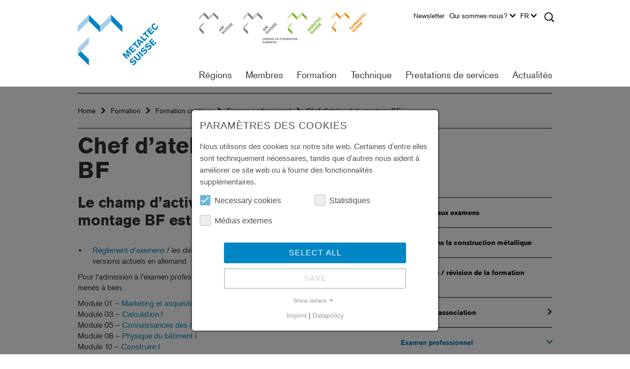

--- FILE ---
content_type: text/html; charset=utf-8
request_url: https://www.metaltecsuisse.ch/fr/formation/formation-continue/examen-professionnel/chef-datelier-et-de-montage-bf-1
body_size: 25491
content:
<!DOCTYPE html>
<html lang="fr">
<head>

<meta charset="utf-8">
<!-- 
	created by Quantum Digital AG
			Industriestrasse 24
			8305 Dietlikon
			https://www.q-digital.ch

	This website is powered by TYPO3 - inspiring people to share!
	TYPO3 is a free open source Content Management Framework initially created by Kasper Skaarhoj and licensed under GNU/GPL.
	TYPO3 is copyright 1998-2026 of Kasper Skaarhoj. Extensions are copyright of their respective owners.
	Information and contribution at https://typo3.org/
-->



<title>Metaltec Suisse - Chef d’atelier et de montage BF</title>
<meta http-equiv="x-ua-compatible" content="IE=edge">
<meta name="generator" content="TYPO3 CMS">
<meta name="description" content="Metaltec Suisse est l’association professionnelle de la construction métallique et elle s’engage pour le succès de ses entreprises membres. Plus de 1100 entreprises actives dans les domaines de la construction métallique, en acier, de fenêtres et de façades profitent des prestations étendues de l’association professionnelle.">
<meta name="keywords" content="USM, Union du Métal, Metaltec, AM Suisse, Union patronale construction métallique, Association professionnelle construction métallique, Association de la branche construction métallique, Formation professionnelle construction métallique, Formation initiale construction métallique, Apprentissage professionnel construction métallique, Formation continue construction métallique, Apprentissage construction métallique, Formation des apprentis construction métallique, Membres de la construction métallique, Répertoire des membres de la construction métallique, Centre de formation d’Aarberg, construction métallique, EN 1090, EN 16034, Constructeur métallique, Dessinateur-constructeur sur métal, Construction métallique, Association de construction métallique, Association professionnelle de construction métallique, Examen de soudage, Protection incendie">
<meta name="robots" content="index,follow">
<meta name="viewport" content="width=device-width, initial-scale=1">
<meta name="author" content="Quantum Digital AG">
<meta name="twitter:card" content="summary">


<link rel="stylesheet" href="/_assets/f156d620a3a973da5af9918ba4b29475/CSS/bootstrap.min.css?1767952843" media="all">
<link rel="stylesheet" href="/_assets/f156d620a3a973da5af9918ba4b29475/CSS/fancybox/jquery.fancybox.css?1767952843" media="all">
<link rel="stylesheet" href="/_assets/f156d620a3a973da5af9918ba4b29475/CSS/contenttable.css?1767952843" media="all">
<link rel="stylesheet" href="/_assets/f156d620a3a973da5af9918ba4b29475/CSS/imageBoxes.css?1767952843" media="all">
<link rel="stylesheet" href="/_assets/f156d620a3a973da5af9918ba4b29475/CSS/textmedia.css?1767952843" media="all">
<link rel="stylesheet" href="/_assets/f156d620a3a973da5af9918ba4b29475/CSS/submenu.css?1767952843" media="all">
<link rel="stylesheet" href="/_assets/f156d620a3a973da5af9918ba4b29475/CSS/lightbox.css?1767952843" media="all">
<link rel="stylesheet" href="/_assets/f156d620a3a973da5af9918ba4b29475/CSS/main.css?1767952843" media="all">
<link rel="stylesheet" href="/_assets/f156d620a3a973da5af9918ba4b29475/CSS/lines.css?1767952843" media="all">
<link rel="stylesheet" href="/_assets/f156d620a3a973da5af9918ba4b29475/CSS/addresses.css?1767952843" media="all">
<link rel="stylesheet" href="/_assets/f156d620a3a973da5af9918ba4b29475/CSS/search.css?1767952843" media="all">
<link rel="stylesheet" href="/_assets/f156d620a3a973da5af9918ba4b29475/CSS/slider.css?1767952843" media="all">
<link rel="stylesheet" href="/_assets/f156d620a3a973da5af9918ba4b29475/CSS/teaser.css?1767952843" media="all">
<link rel="stylesheet" href="/_assets/f156d620a3a973da5af9918ba4b29475/CSS/events.css?1767952843" media="all">
<link rel="stylesheet" href="/_assets/f156d620a3a973da5af9918ba4b29475/CSS/accordion.css?1767952843" media="all">
<link rel="stylesheet" href="/_assets/f156d620a3a973da5af9918ba4b29475/CSS/content.css?1767952843" media="all">
<link rel="stylesheet" href="/_assets/f156d620a3a973da5af9918ba4b29475/CSS/subcategory.css?1767952843" media="all">
<link rel="stylesheet" href="/_assets/f156d620a3a973da5af9918ba4b29475/CSS/menu.css?1767952843" media="all">
<link rel="stylesheet" href="/_assets/f156d620a3a973da5af9918ba4b29475/CSS/logo.css?1767952843" media="all">
<link rel="stylesheet" href="/_assets/f156d620a3a973da5af9918ba4b29475/CSS/epaper.css?1767952843" media="all">
<link rel="stylesheet" href="/_assets/f156d620a3a973da5af9918ba4b29475/CSS/list.css?1767952843" media="all">
<link rel="stylesheet" href="/_assets/f156d620a3a973da5af9918ba4b29475/CSS/shop.css?1767952843" media="all">
<link rel="stylesheet" href="/_assets/f156d620a3a973da5af9918ba4b29475/CSS/print.css?1767952843" media="all">
<link rel="stylesheet" href="/_assets/f156d620a3a973da5af9918ba4b29475/CSS/cookie_consent.css?1767952843" media="all">
<!--[if IE 9]> <link rel="stylesheet" href="/_assets/f156d620a3a973da5af9918ba4b29475/CSS/ie.css?1767952843" media="all"> <![endif]-->
<link rel="stylesheet" href="/_assets/948410ace0dfa9ad00627133d9ca8a23/Css/Basic.css?1760518844" media="all">




<script data-ignore="1">const cookieConsentConfiguration = JSON.parse('{"cookieName":"cookie_consent","expiryDays":365,"hideOnInit":false,"reloadOnReeditDeny":false,"pushConsentToTagManager":false,"lazyloading":false,"lazyloadingTimeout":120,"consentMode":[],"containerId":"cookie-consent"}');</script>

<title>Metaltec Suisse - Chef d’atelier et de montage BF</title><meta name="application-name" content="AM Suisse"><meta name="msapplication-TileColor" content="#ffffff">
<link rel="shortcut icon" type="image/x-icon" href="https://www.metaltecsuisse.ch/_assets/f156d620a3a973da5af9918ba4b29475/Images/icon/Metaltec_Suisse_Favicon_32.ico">
<meta name="msapplication-TileImage" content="https://www.metaltecsuisse.ch/_assets/f156d620a3a973da5af9918ba4b29475/Images/icon/Metaltec_Suisse_Apple_Icon_180.png">
<link rel="apple-touch-icon" href="https://www.metaltecsuisse.ch/_assets/f156d620a3a973da5af9918ba4b29475/Images/icon/Metaltec_Suisse_Apple_Icon_180.png" />
			<!--[if lt IE 9]>
				<script src="https://oss.maxcdn.com/libs/html5shiv/3.7.3/html5shiv.js"></script>
				<script src="https://oss.maxcdn.com/libs/respond.js/1.4.2/respond.min.js"></script>
			<![endif]-->			<script src="https://use.typekit.net/tkm8vtl.js"></script>
			<script>try{Typekit.load({ async: true });}catch(e){}</script>
<!-- Google Tag Manager --><script>
                    window.addEventListener('cookieConsent', function(event) {
                        if (event.detail.hasOption('googleAnalytics')) {
                            
    (function(w,d,s,l,i){w[l]=w[l]||[];w[l].push({'gtm.start':
    new Date().getTime(),event:'gtm.js'});var f=d.getElementsByTagName(s)[0],
    j=d.createElement(s),dl=l!='dataLayer'?'&l='+l:'';j.async=true;j.src=
    'https://www.googletagmanager.com/gtm.js?id='+i+dl;f.parentNode.insertBefore(j,f);
    })(window,document,'script','dataLayer','GTM-NZHN62F');

                        }
                    });
                </script><!-- End Google Tag Manager -->

<link rel="canonical" href="https://www.metaltecsuisse.ch/fr/formation/formation-continue/examen-professionnel/chef-datelier-et-de-montage-bf-1"/>

<link rel="alternate" hreflang="de" href="https://www.metaltecsuisse.ch/de/bildung/weiterbildung/berufspruefung/werkstatt-und-montageleiterin-fa"/>
<link rel="alternate" hreflang="fr" href="https://www.metaltecsuisse.ch/fr/formation/formation-continue/examen-professionnel/chef-datelier-et-de-montage-bf-1"/>
<link rel="alternate" hreflang="it" href="https://www.metaltecsuisse.ch/it/formazione/perfezionamento/esame-di-professione/capo-officina-e-capo-di-montaggio-con-attestato-professionale-federale-1"/>
<link rel="alternate" hreflang="x-default" href="https://www.metaltecsuisse.ch/de/bildung/weiterbildung/berufspruefung/werkstatt-und-montageleiterin-fa"/>
</head>
<body id="u-330" class="metaltec-page body-layout-0">

<!-- Google Tag Manager (noscript) --><noscript><iframe src="https://www.googletagmanager.com/ns.html?id=GTM-NZHN62F" height="0" width="0" style="display:none;visibility:hidden"></iframe></noscript><!-- End Google Tag Manager (noscript) -->


<nav class="navbar navbar-default navbar-fixed-top" role="navigation" data-language="0" data-language-key="d">
    <div class="visible-sm visible-xs sm-xs-nav">
        <div id="navbar-main-top" style="display: none;">
            <ul class="nav navbar-nav top-navigation area-navigation"><li class="first-child"><a href="https://www.amsuisse.ch/fr/home-am-suisse" target="_top" class="menu-link-type-4" title="AM Suisse">AM Suisse</a></li><li><a href="https://bza.amsuisse.ch/fr/home-bza" target="_top" class="menu-link-type-0" title="Centre de formation Aarberg">Centre de formation Aarberg</a></li><li><a href="https://www.agrotecsuisse.ch/fr/home-agrotec-suisse" target="_top" class="menu-link-type-6" title="Agrotec Suisse">Agrotec Suisse</a></li><li class="last-child"><a href="https://www.farriertecsuisse.ch/fr/home-farriertec-suisse" target="_top" class="menu-link-type-7" title="Farriertec Suisse">Farriertec Suisse</a></li></ul>
            

<ul class="nav navbar-nav main-navigation">
    
        <li class="dropdown main-nav-level-1">
            <a href="/fr/regions/espace-mittelland">
                Régions
            </a>

            
                <span class="dropdown-icon-wrapper" onclick="changeDropdownState(this);">
                    <span class="dropdown-icon sprite"></span>
                </span>

                <ul class="dropdown-menu">
                    
                        <li class="dropdown main-nav-level-2">
                            <a href="/fr/regions/espace-mittelland">
                                
                                        Espace Mittelland
                                    
                            </a>

                            
                                <span class="dropdown-icon-wrapper" onclick="changeDropdownState(this);">
                                    <span class="dropdown-icon sprite"></span>
                                </span>

                                <ul class="dropdown-menu">
                                    
                                        <li class="dropdown main-nav-level-3">
                                            <a href="http://be.metaltecsuisse.ch/">
                                                
                                                        Metaltec Berne
                                                    
                                            </a>

                                            
                                        </li>
                                    
                                        <li class="dropdown main-nav-level-3">
                                            <a href="https://fr.metaltecsuisse.ch/">
                                                
                                                        Metaltec Fribourg
                                                    
                                            </a>

                                            
                                        </li>
                                    
                                        <li class="dropdown main-nav-level-3">
                                            <a href="https://ju.metaltecsuisse.ch">
                                                
                                                        Metaltec Jura
                                                    
                                            </a>

                                            
                                        </li>
                                    
                                        <li class="dropdown main-nav-level-3">
                                            <a href="https://ne.metaltecsuisse.ch">
                                                
                                                        Metaltec Neuchâtel
                                                    
                                            </a>

                                            
                                        </li>
                                    
                                        <li class="dropdown main-nav-level-3">
                                            <a href="https://so.amsuisse.ch">
                                                
                                                        Soleure
                                                    
                                            </a>

                                            
                                        </li>
                                    
                                </ul>
                            
                        </li>
                    
                        <li class="dropdown main-nav-level-2">
                            <a href="/fr/regions/suisse-du-nord-ouest">
                                
                                        Suisse du Nord-Ouest
                                    
                            </a>

                            
                                <span class="dropdown-icon-wrapper" onclick="changeDropdownState(this);">
                                    <span class="dropdown-icon sprite"></span>
                                </span>

                                <ul class="dropdown-menu">
                                    
                                        <li class="dropdown main-nav-level-3">
                                            <a href="https://ag.metaltecsuisse.ch">
                                                
                                                        Metaltec Argovie
                                                    
                                            </a>

                                            
                                        </li>
                                    
                                        <li class="dropdown main-nav-level-3">
                                            <a href="https://nordwest.amsuisse.ch">
                                                
                                                        NWCH
                                                    
                                            </a>

                                            
                                        </li>
                                    
                                </ul>
                            
                        </li>
                    
                        <li class="dropdown main-nav-level-2">
                            <a href="/fr/regions/suisse-orientale">
                                
                                        Suisse orientale
                                    
                            </a>

                            
                                <span class="dropdown-icon-wrapper" onclick="changeDropdownState(this);">
                                    <span class="dropdown-icon sprite"></span>
                                </span>

                                <ul class="dropdown-menu">
                                    
                                        <li class="dropdown main-nav-level-3">
                                            <a href="https://gr.metaltecsuisse.ch">
                                                
                                                        Grisons
                                                    
                                            </a>

                                            
                                        </li>
                                    
                                        <li class="dropdown main-nav-level-3">
                                            <a href="https://ost.metaltecsuisse.ch">
                                                
                                                        Metaltec Ost
                                                    
                                            </a>

                                            
                                        </li>
                                    
                                        <li class="dropdown main-nav-level-3">
                                            <a href="https://tg.metaltecsuisse.ch/">
                                                
                                                        Metaltec Thurgau
                                                    
                                            </a>

                                            
                                        </li>
                                    
                                        <li class="dropdown main-nav-level-3">
                                            <a href="https://zhsh.metaltecsuisse.ch/">
                                                
                                                        Metaltec ZH/SH
                                                    
                                            </a>

                                            
                                        </li>
                                    
                                </ul>
                            
                        </li>
                    
                        <li class="dropdown main-nav-level-2">
                            <a href="/fr/regions/suisse-romande">
                                
                                        Suisse romande
                                    
                            </a>

                            
                                <span class="dropdown-icon-wrapper" onclick="changeDropdownState(this);">
                                    <span class="dropdown-icon sprite"></span>
                                </span>

                                <ul class="dropdown-menu">
                                    
                                        <li class="dropdown main-nav-level-3">
                                            <a href="https://ge.metaltecsuisse.ch/fr">
                                                
                                                        Metaltec Genève
                                                    
                                            </a>

                                            
                                        </li>
                                    
                                        <li class="dropdown main-nav-level-3">
                                            <a href="https://fr.metaltecsuisse.ch/">
                                                
                                                        Metaltec Fribourg
                                                    
                                            </a>

                                            
                                        </li>
                                    
                                        <li class="dropdown main-nav-level-3">
                                            <a href="https://ju.metaltecsuisse.ch">
                                                
                                                        Metaltec Jura
                                                    
                                            </a>

                                            
                                        </li>
                                    
                                        <li class="dropdown main-nav-level-3">
                                            <a href="https://ne.metaltecsuisse.ch">
                                                
                                                        Metaltec Neuenburg
                                                    
                                            </a>

                                            
                                        </li>
                                    
                                        <li class="dropdown main-nav-level-3">
                                            <a href="https://romandie.metaltecsuisse.ch">
                                                
                                                        Metaltec Romandie
                                                    
                                            </a>

                                            
                                        </li>
                                    
                                        <li class="dropdown main-nav-level-3">
                                            <a href="https://vd.metaltecsuisse.ch">
                                                
                                                        Metaltec Vaud
                                                    
                                            </a>

                                            
                                        </li>
                                    
                                        <li class="dropdown main-nav-level-3">
                                            <a href="https://vs.metaltecsuisse.ch">
                                                
                                                        Metaltec Valais
                                                    
                                            </a>

                                            
                                        </li>
                                    
                                </ul>
                            
                        </li>
                    
                        <li class="dropdown main-nav-level-2">
                            <a href="https://ti.amsuisse.ch">
                                
                                        Tessin
                                    
                            </a>

                            
                        </li>
                    
                        <li class="dropdown main-nav-level-2">
                            <a href="/fr/regions/suisse-centrale">
                                
                                        Suisse centrale
                                    
                            </a>

                            
                                <span class="dropdown-icon-wrapper" onclick="changeDropdownState(this);">
                                    <span class="dropdown-icon sprite"></span>
                                </span>

                                <ul class="dropdown-menu">
                                    
                                        <li class="dropdown main-nav-level-3">
                                            <a href="https://szur.amsuisse.ch">
                                                
                                                        Schwyz/Uri
                                                    
                                            </a>

                                            
                                        </li>
                                    
                                        <li class="dropdown main-nav-level-3">
                                            <a href="https://zentral.metaltecsuisse.ch/">
                                                
                                                        Metaltec Zentral
                                                    
                                            </a>

                                            
                                        </li>
                                    
                                        <li class="dropdown main-nav-level-3">
                                            <a href="/fr/regions/suisse-centrale/zoug">
                                                
                                                        Zoug
                                                    
                                            </a>

                                            
                                        </li>
                                    
                                </ul>
                            
                        </li>
                    
                </ul>
            
        </li>
    
        <li class="dropdown main-nav-level-1">
            <a href="/fr/membres/devenir-membre/devenir-membre-actif">
                Membres
            </a>

            
                <span class="dropdown-icon-wrapper" onclick="changeDropdownState(this);">
                    <span class="dropdown-icon sprite"></span>
                </span>

                <ul class="dropdown-menu">
                    
                        <li class="dropdown main-nav-level-2">
                            <a href="/fr/membres/trouver-un-membre-1">
                                
                                        Trouver un membre
                                    
                            </a>

                            
                        </li>
                    
                        <li class="dropdown main-nav-level-2">
                            <a href="/fr/membres/membres-partenaires">
                                
                                        Membres partenaires
                                    
                            </a>

                            
                        </li>
                    
                        <li class="dropdown main-nav-level-2">
                            <a href="/fr/membres/devenir-membre/devenir-membre-partenaire">
                                
                                        Devenir membre partenaire
                                    
                            </a>

                            
                        </li>
                    
                        <li class="dropdown main-nav-level-2">
                            <a href="/fr/membres/espace-membres/connexion-/-deconnexion">
                                
                                        Espace-membres
                                    
                            </a>

                            
                                <span class="dropdown-icon-wrapper" onclick="changeDropdownState(this);">
                                    <span class="dropdown-icon sprite"></span>
                                </span>

                                <ul class="dropdown-menu">
                                    
                                        <li class="dropdown main-nav-level-3">
                                            <a href="/fr/membres/espace-membres/connexion-/-deconnexion">
                                                
                                                        Connexion / Déconnexion
                                                    
                                            </a>

                                            
                                        </li>
                                    
                                </ul>
                            
                        </li>
                    
                </ul>
            
        </li>
    
        <li class="dropdown main-nav-level-1">
            <a href="/fr/formation/formation-de-base">
                Formation
            </a>

            
                <span class="dropdown-icon-wrapper" onclick="changeDropdownState(this);">
                    <span class="dropdown-icon sprite"></span>
                </span>

                <ul class="dropdown-menu">
                    
                        <li class="dropdown main-nav-level-2">
                            <a href="https://www.metal-et-toi.ch">
                                
                                        Informations sur la profession (metal+toi)
                                    
                            </a>

                            
                        </li>
                    
                        <li class="dropdown main-nav-level-2">
                            <a href="/fr/formation/formation-de-base">
                                
                                        Formation de base
                                    
                            </a>

                            
                                <span class="dropdown-icon-wrapper" onclick="changeDropdownState(this);">
                                    <span class="dropdown-icon sprite"></span>
                                </span>

                                <ul class="dropdown-menu">
                                    
                                        <li class="dropdown main-nav-level-3">
                                            <a href="/fr/formation/formation-de-base/constructeurtrice-metallique">
                                                
                                                        Constructeur/trice métallique
                                                    
                                            </a>

                                            
                                                <span class="dropdown-icon-wrapper" onclick="changeDropdownState(this);">
                                                    <span class="dropdown-icon sprite"></span>
                                                </span>

                                                <ul class="dropdown-menu">
                                                    
                                                        <li class="dropdown main-nav-level-4">
                                                            <a href="/fr/formation/formation-de-base/constructeurtrice-metallique/domaine-specifique-construction-metallique">
                                                                Domaine spécifique construction métallique
                                                            </a>
                                                        </li>
                                                    
                                                        <li class="dropdown main-nav-level-4">
                                                            <a href="/fr/formation/formation-de-base/constructeurtrice-metallique/domaine-specifique-travaux-de-forge">
                                                                Domaine spécifique travaux de forge
                                                            </a>
                                                        </li>
                                                    
                                                        <li class="dropdown main-nav-level-4">
                                                            <a href="/fr/formation/formation-de-base/constructeurtrice-metallique/domaine-specifique-charpente-metallique">
                                                                Domaine spécifique charpente métallique
                                                            </a>
                                                        </li>
                                                    
                                                        <li class="dropdown main-nav-level-4">
                                                            <a href="https://www.amsuisse.ch/fileadmin/Suisse/AM_Suisse/Medien/web/pdf/metaltecsuisse/bildung/grundbildung/metallbauer/ueberbetriebliche_kurse/verantwortliche_uk_mb_und_mbp_dfi.pdf">
                                                                Centres de formation CIE
                                                            </a>
                                                        </li>
                                                    
                                                        <li class="dropdown main-nav-level-4">
                                                            <a href="/fr/formation/formation-de-base/constructeurtrice-metallique/commande-exercice-pour-la-procedure">
                                                                Commande exercice pour la procédure
                                                            </a>
                                                        </li>
                                                    
                                                        <li class="dropdown main-nav-level-4">
                                                            <a href="/fr/formation/formation-de-base/constructeurtrice-metallique/commande-de-materiel-pedagogique-complementaire">
                                                                Commande de matériel pédagogique complémentaire
                                                            </a>
                                                        </li>
                                                    
                                                </ul>
                                            
                                        </li>
                                    
                                        <li class="dropdown main-nav-level-3">
                                            <a href="/fr/formation/formation-de-base/dessinateurtrice-constructeurtrice-sur-metal">
                                                
                                                        Dessinateur/trice constructeur/trice sur métal
                                                    
                                            </a>

                                            
                                        </li>
                                    
                                        <li class="dropdown main-nav-level-3">
                                            <a href="/fr/formation/formation-de-base/aide-constructeur-metallique">
                                                
                                                        Aide-constructeur métallique
                                                    
                                            </a>

                                            
                                                <span class="dropdown-icon-wrapper" onclick="changeDropdownState(this);">
                                                    <span class="dropdown-icon sprite"></span>
                                                </span>

                                                <ul class="dropdown-menu">
                                                    
                                                        <li class="dropdown main-nav-level-4">
                                                            <a href="https://www.amsuisse.ch/fileadmin/Suisse/AM_Suisse/Medien/web/pdf/metaltecsuisse/bildung/grundbildung/metallbauer/ueberbetriebliche_kurse/verantwortliche_uk_mb_und_mbp_dfi.pdf">
                                                                Centres de formation CIE
                                                            </a>
                                                        </li>
                                                    
                                                        <li class="dropdown main-nav-level-4">
                                                            <a href="/fr/formation/formation-de-base/aide-constructeur-metallique/commande-exercice-pour-la-procedure">
                                                                Commande exercice pour la procédure
                                                            </a>
                                                        </li>
                                                    
                                                </ul>
                                            
                                        </li>
                                    
                                        <li class="dropdown main-nav-level-3">
                                            <a href="/fr/formation/formation-de-base/rapport-de-formation">
                                                
                                                        Rapport de formation
                                                    
                                            </a>

                                            
                                        </li>
                                    
                                        <li class="dropdown main-nav-level-3">
                                            <a href="/fr/formation/formation-de-base/dossier-de-formation">
                                                
                                                        Dossier de formation
                                                    
                                            </a>

                                            
                                        </li>
                                    
                                        <li class="dropdown main-nav-level-3">
                                            <a href="/fr/formation/formation-de-base/factsheets">
                                                
                                                        Factsheets
                                                    
                                            </a>

                                            
                                        </li>
                                    
                                        <li class="dropdown main-nav-level-3">
                                            <a href="/fr/formation/formation-de-base/karriere-im-metallbau">
                                                
                                                        Carrière dans la construction métallique
                                                    
                                            </a>

                                            
                                        </li>
                                    
                                        <li class="dropdown main-nav-level-3">
                                            <a href="https://www.amsuisse.ch/fileadmin/Suisse/AM_Suisse/Medien/web/pdf/metaltecsuisse/bildung/grundbildung/salaere/empfehlung_salaere_lernende_f.pdf">
                                                
                                                        Recommandation salaires
                                                    
                                            </a>

                                            
                                        </li>
                                    
                                        <li class="dropdown main-nav-level-3">
                                            <a href="/fr/formation/formation-de-base/revision-de-la-formation-professionnelle-initiale">
                                                
                                                        Révision de la formation professionnelle initiale
                                                    
                                            </a>

                                            
                                        </li>
                                    
                                </ul>
                            
                        </li>
                    
                        <li class="dropdown main-nav-level-2">
                            <a href="/fr/formation/formation-continue">
                                
                                        Formation continue
                                    
                            </a>

                            
                                <span class="dropdown-icon-wrapper" onclick="changeDropdownState(this);">
                                    <span class="dropdown-icon sprite"></span>
                                </span>

                                <ul class="dropdown-menu">
                                    
                                        <li class="dropdown main-nav-level-3">
                                            <a href="/fr/formation/formation-continue/inscription-aux-examens">
                                                
                                                        Inscription aux examens
                                                    
                                            </a>

                                            
                                        </li>
                                    
                                        <li class="dropdown main-nav-level-3">
                                            <a href="/fr/formation/formation-continue/karriere-metallbau">
                                                
                                                        Karriere_Metallbau
                                                    
                                            </a>

                                            
                                        </li>
                                    
                                        <li class="dropdown main-nav-level-3">
                                            <a href="/fr/formation/formation-continue/nouveautes-/-revision-de-la-formation-continue">
                                                
                                                        Nouveautés / révision de la formation continue
                                                    
                                            </a>

                                            
                                        </li>
                                    
                                        <li class="dropdown main-nav-level-3">
                                            <a href="/fr/formation/formation-continue/certificat-dassociation">
                                                
                                                        Certificat d&#039;association
                                                    
                                            </a>

                                            
                                                <span class="dropdown-icon-wrapper" onclick="changeDropdownState(this);">
                                                    <span class="dropdown-icon sprite"></span>
                                                </span>

                                                <ul class="dropdown-menu">
                                                    
                                                        <li class="dropdown main-nav-level-4">
                                                            <a href="/fr/formation/formation-continue/certificat-dassociation/cheffe-dequipe-de-production-et-de-montage-en-construction">
                                                                Chef(fe) d&#039;équipe de production et de montage en construction
                                                            </a>
                                                        </li>
                                                    
                                                        <li class="dropdown main-nav-level-4">
                                                            <a href="/fr/formation/formation-continue/certificat-dassociation/cheffe-dequipe-dessinateur/trice-constructeur/trice-sur-metal">
                                                                Chef(fe) d&#039;équipe dessinateur/trice-constructeur/trice sur métal
                                                            </a>
                                                        </li>
                                                    
                                                </ul>
                                            
                                        </li>
                                    
                                        <li class="dropdown main-nav-level-3">
                                            <a href="/fr/formation/formation-continue/examen-professionnel-1">
                                                
                                                        Examen professionnel
                                                    
                                            </a>

                                            
                                                <span class="dropdown-icon-wrapper" onclick="changeDropdownState(this);">
                                                    <span class="dropdown-icon sprite"></span>
                                                </span>

                                                <ul class="dropdown-menu">
                                                    
                                                        <li class="dropdown main-nav-level-4">
                                                            <a href="/fr/formation/formation-continue/examen-professionnel/chef-datelier-et-de-montage-bf-1">
                                                                Chef d’atelier et de montage BF
                                                            </a>
                                                        </li>
                                                    
                                                        <li class="dropdown main-nav-level-4">
                                                            <a href="/fr/formation/formation-continue/examen-professionnel-1/projeteur/euse-constructeur-sur-metal-bf">
                                                                Projeteurs constructeur sur métal
                                                            </a>
                                                        </li>
                                                    
                                                        <li class="dropdown main-nav-level-4">
                                                            <a href="/fr/formation/formation-continue/examen-professionnel-1/cheffe-de-production-et-de-montage-en-construction-bf">
                                                                Chef(fe) de production et de montage en construction BF
                                                            </a>
                                                        </li>
                                                    
                                                        <li class="dropdown main-nav-level-4">
                                                            <a href="/fr/formation/formation-continue/examen-professionnel-1/cheffe-de-projet-en-construction-metallique-bf">
                                                                Chef(fe) de projet en construction métallique BF
                                                            </a>
                                                        </li>
                                                    
                                                </ul>
                                            
                                        </li>
                                    
                                        <li class="dropdown main-nav-level-3">
                                            <a href="/fr/formation/formation-continue/examen-professionnel-superieur-1">
                                                
                                                        Examen professionnel supérieur
                                                    
                                            </a>

                                            
                                                <span class="dropdown-icon-wrapper" onclick="changeDropdownState(this);">
                                                    <span class="dropdown-icon sprite"></span>
                                                </span>

                                                <ul class="dropdown-menu">
                                                    
                                                        <li class="dropdown main-nav-level-4">
                                                            <a href="/fr/formation/formation-continue/examen-professionnel-superieur/maitre-constructeurtrice-metallique-avec-diplome-federal">
                                                                Maître constructeur/trice métallique avec diplôme fédéral
                                                            </a>
                                                        </li>
                                                    
                                                </ul>
                                            
                                        </li>
                                    
                                        <li class="dropdown main-nav-level-3">
                                            <a href="/fr/formation/formation-continue/ecoles-specialisees-es">
                                                
                                                        Ecoles spécialisées (ES)
                                                    
                                            </a>

                                            
                                        </li>
                                    
                                        <li class="dropdown main-nav-level-3">
                                            <a href="/fr/formation/formation-continue/hautes-ecoles-specialisees-hes">
                                                
                                                        Hautes écoles spécialisées (HES)
                                                    
                                            </a>

                                            
                                        </li>
                                    
                                        <li class="dropdown main-nav-level-3">
                                            <a href="/fr/formation/formation-continue/ecoles-et-organismes-de-formation">
                                                
                                                        Ecoles et organismes de formation
                                                    
                                            </a>

                                            
                                        </li>
                                    
                                </ul>
                            
                        </li>
                    
                        <li class="dropdown main-nav-level-2">
                            <a href="/fr/formation/championnats-des-metiers">
                                
                                        Championnats des métiers
                                    
                            </a>

                            
                                <span class="dropdown-icon-wrapper" onclick="changeDropdownState(this);">
                                    <span class="dropdown-icon sprite"></span>
                                </span>

                                <ul class="dropdown-menu">
                                    
                                        <li class="dropdown main-nav-level-3">
                                            <a href="/fr/formation/championnats-des-metiers/swissskills-2025">
                                                
                                                        SwissSkills 2025
                                                    
                                            </a>

                                            
                                        </li>
                                    
                                        <li class="dropdown main-nav-level-3">
                                            <a href="/fr/formation/championnats-des-metiers/worldskills-2024">
                                                
                                                        WorldSkills 2024
                                                    
                                            </a>

                                            
                                        </li>
                                    
                                        <li class="dropdown main-nav-level-3">
                                            <a href="/fr/formation/championnats-des-metiers/swissskills-championships-2023">
                                                
                                                        SwissSkills Championships 2023
                                                    
                                            </a>

                                            
                                        </li>
                                    
                                        <li class="dropdown main-nav-level-3">
                                            <a href="/fr/formation/championnats-des-metiers/worldskills-2022">
                                                
                                                        WorldSkills 2022
                                                    
                                            </a>

                                            
                                        </li>
                                    
                                        <li class="dropdown main-nav-level-3">
                                            <a href="/fr/formation/championnats-des-metiers/swissskills-2022">
                                                
                                                        SwissSkills 2022
                                                    
                                            </a>

                                            
                                        </li>
                                    
                                        <li class="dropdown main-nav-level-3">
                                            <a href="/fr/formation/championnats-des-metiers/swissskills-2020">
                                                
                                                        SwissSkills 2020
                                                    
                                            </a>

                                            
                                        </li>
                                    
                                </ul>
                            
                        </li>
                    
                        <li class="dropdown main-nav-level-2">
                            <a href="/fr/formation/outils-de-travail">
                                
                                        Outils de travail
                                    
                            </a>

                            
                                <span class="dropdown-icon-wrapper" onclick="changeDropdownState(this);">
                                    <span class="dropdown-icon sprite"></span>
                                </span>

                                <ul class="dropdown-menu">
                                    
                                        <li class="dropdown main-nav-level-3">
                                            <a href="/fr/formation/outils-de-travail/constructeurtrice-metallique">
                                                
                                                        Constructeur/trice métallique
                                                    
                                            </a>

                                            
                                        </li>
                                    
                                        <li class="dropdown main-nav-level-3">
                                            <a href="/fr/formation/outils-de-travail/dessinateurtrice-constructeurtrice-sur-metal">
                                                
                                                        Dessinateur/trice constructeur/trice sur métal
                                                    
                                            </a>

                                            
                                        </li>
                                    
                                        <li class="dropdown main-nav-level-3">
                                            <a href="/fr/formation/outils-de-travail/aide-constructeurtrice-metallique">
                                                
                                                        Aide-constructeur/trice métallique
                                                    
                                            </a>

                                            
                                        </li>
                                    
                                </ul>
                            
                        </li>
                    
                        <li class="dropdown main-nav-level-2">
                            <a href="/fr/formation/fonds-de-formation-professionnelle">
                                
                                        Fonds de formation professionnelle
                                    
                            </a>

                            
                        </li>
                    
                        <li class="dropdown main-nav-level-2">
                            <a href="https://bza.amsuisse.ch">
                                
                                        Centre de formation d’Aarberg
                                    
                            </a>

                            
                        </li>
                    
                        <li class="dropdown main-nav-level-2">
                            <a href="https://www.forum-arbeitssicherheit.ch/fr/cours">
                                
                                        Sécurité au travail / cours-PCST
                                    
                            </a>

                            
                        </li>
                    
                        <li class="dropdown main-nav-level-2">
                            <a href="/fr/formation/programme-des-cours">
                                
                                        Programme des cours
                                    
                            </a>

                            
                        </li>
                    
                </ul>
            
        </li>
    
        <li class="dropdown main-nav-level-1">
            <a href="/fr/technique/fiches-techniquesdirectives">
                Technique
            </a>

            
                <span class="dropdown-icon-wrapper" onclick="changeDropdownState(this);">
                    <span class="dropdown-icon sprite"></span>
                </span>

                <ul class="dropdown-menu">
                    
                        <li class="dropdown main-nav-level-2">
                            <a href="/fr/technique/fiches-techniquesdirectives">
                                
                                        Fiches techniques/directives
                                    
                            </a>

                            
                        </li>
                    
                        <li class="dropdown main-nav-level-2">
                            <a href="/fr/technique/normes">
                                
                                        Normes
                                    
                            </a>

                            
                                <span class="dropdown-icon-wrapper" onclick="changeDropdownState(this);">
                                    <span class="dropdown-icon sprite"></span>
                                </span>

                                <ul class="dropdown-menu">
                                    
                                        <li class="dropdown main-nav-level-3">
                                            <a href="/fr/technique/normes/en-1090">
                                                
                                                        EN 1090
                                                    
                                            </a>

                                            
                                        </li>
                                    
                                        <li class="dropdown main-nav-level-3">
                                            <a href="/fr/technique/normes/en-16034">
                                                
                                                        EN 16034
                                                    
                                            </a>

                                            
                                        </li>
                                    
                                </ul>
                            
                        </li>
                    
                        <li class="dropdown main-nav-level-2">
                            <a href="/fr/technique/protection-incendie">
                                
                                        Protection incendie
                                    
                            </a>

                            
                                <span class="dropdown-icon-wrapper" onclick="changeDropdownState(this);">
                                    <span class="dropdown-icon sprite"></span>
                                </span>

                                <ul class="dropdown-menu">
                                    
                                        <li class="dropdown main-nav-level-3">
                                            <a href="/fr/technique/protection-incendie/commande-de-plaquettes-sur-la-protection-incendie">
                                                
                                                        Commande de plaquettes sur la protection incendie
                                                    
                                            </a>

                                            
                                        </li>
                                    
                                        <li class="dropdown main-nav-level-3">
                                            <a href="/fr/technique/protection-incendie/gestion-de-la-qualite-dans-la-protection-incendie">
                                                
                                                        Gestion de la qualité dans la protection incendie
                                                    
                                            </a>

                                            
                                        </li>
                                    
                                        <li class="dropdown main-nav-level-3">
                                            <a href="/fr/technique/protection-incendie/informations-techniques">
                                                
                                                        Informations techniques
                                                    
                                            </a>

                                            
                                        </li>
                                    
                                        <li class="dropdown main-nav-level-3">
                                            <a href="https://www.metaltecsuisse.ch/fr/formation/programme-des-cours/">
                                                
                                                        Formation pour la protection contre les incendies
                                                    
                                            </a>

                                            
                                        </li>
                                    
                                </ul>
                            
                        </li>
                    
                        <li class="dropdown main-nav-level-2">
                            <a href="/fr/technique/recueil-des-directives-techniques">
                                
                                        Recueil des directives techniques
                                    
                            </a>

                            
                        </li>
                    
                        <li class="dropdown main-nav-level-2">
                            <a href="http://www.metallbauexperte.ch/fr/accueil.html">
                                
                                        Expertises
                                    
                            </a>

                            
                        </li>
                    
                        <li class="dropdown main-nav-level-2">
                            <a href="/fr/technique/ordonnance-sur-les-travaux-de-construction">
                                
                                        Ordonnance sur les travaux de construction
                                    
                            </a>

                            
                        </li>
                    
                </ul>
            
        </li>
    
        <li class="dropdown main-nav-level-1">
            <a href="/fr/prestations-de-services/gestion-dentreprise">
                Prestations de services
            </a>

            
                <span class="dropdown-icon-wrapper" onclick="changeDropdownState(this);">
                    <span class="dropdown-icon sprite"></span>
                </span>

                <ul class="dropdown-menu">
                    
                        <li class="dropdown main-nav-level-2">
                            <a href="/fr/prestations-de-services/gestion-dentreprise">
                                
                                        Gestion d’entreprise
                                    
                            </a>

                            
                                <span class="dropdown-icon-wrapper" onclick="changeDropdownState(this);">
                                    <span class="dropdown-icon sprite"></span>
                                </span>

                                <ul class="dropdown-menu">
                                    
                                        <li class="dropdown main-nav-level-3">
                                            <a href="/fr/prestations-de-services/gestion-dentreprise/conseil-juridique">
                                                
                                                        Conseil juridique
                                                    
                                            </a>

                                            
                                                <span class="dropdown-icon-wrapper" onclick="changeDropdownState(this);">
                                                    <span class="dropdown-icon sprite"></span>
                                                </span>

                                                <ul class="dropdown-menu">
                                                    
                                                        <li class="dropdown main-nav-level-4">
                                                            <a href="https://www.amsuisse.ch/fr/actualites/dossiers-thematiques/informations-juridiques-base-de-connaissances">
                                                                Informations juridiques – base de connaissances
                                                            </a>
                                                        </li>
                                                    
                                                </ul>
                                            
                                        </li>
                                    
                                        <li class="dropdown main-nav-level-3">
                                            <a href="/fr/prestations-de-services/gestion-dentreprise/conseil-aux-entreprises">
                                                
                                                        Conseil aux entreprises
                                                    
                                            </a>

                                            
                                                <span class="dropdown-icon-wrapper" onclick="changeDropdownState(this);">
                                                    <span class="dropdown-icon sprite"></span>
                                                </span>

                                                <ul class="dropdown-menu">
                                                    
                                                        <li class="dropdown main-nav-level-4">
                                                            <a href="/fr/prestations-de-services/gestion-dentreprise/conseil-aux-entreprises/outil-daide-au-calcul-electronique-ekim">
                                                                Outil d’aide au calcul électronique eKiM
                                                            </a>
                                                        </li>
                                                    
                                                        <li class="dropdown main-nav-level-4">
                                                            <a href="https://www.amsuisse.ch/fr/succession-dentreprise">
                                                                Règlement de succession
                                                            </a>
                                                        </li>
                                                    
                                                        <li class="dropdown main-nav-level-4">
                                                            <a href="/fr/prestations-de-services/gestion-dentreprise/conseil-aux-entreprises/pool-de-specialistes-et-dossier-durgence">
                                                                Dossier d’urgence
                                                            </a>
                                                        </li>
                                                    
                                                        <li class="dropdown main-nav-level-4">
                                                            <a href="/fr/prestations-de-services/gestion-dentreprise/conseil-aux-entreprises/evaluation-dentreprises">
                                                                Évaluation d’entreprises
                                                            </a>
                                                        </li>
                                                    
                                                        <li class="dropdown main-nav-level-4">
                                                            <a href="/fr/prestations-de-services/gestion-dentreprise/conseil-aux-entreprises/gestion-du-personnel">
                                                                Gestion du personnel
                                                            </a>
                                                        </li>
                                                    
                                                        <li class="dropdown main-nav-level-4">
                                                            <a href="http://www.forum-arbeitssicherheit.ch/fr/home.html">
                                                                Forum pour la sécurité au travail
                                                            </a>
                                                        </li>
                                                    
                                                </ul>
                                            
                                        </li>
                                    
                                        <li class="dropdown main-nav-level-3">
                                            <a href="/fr/prestations-de-services/gestion-dentreprise/evolution-des-prix">
                                                
                                                        Évolution des prix
                                                    
                                            </a>

                                            
                                                <span class="dropdown-icon-wrapper" onclick="changeDropdownState(this);">
                                                    <span class="dropdown-icon sprite"></span>
                                                </span>

                                                <ul class="dropdown-menu">
                                                    
                                                        <li class="dropdown main-nav-level-4">
                                                            <a href="/fr/prestations-de-services/gestion-dentreprise/conseil-aux-entreprises/travaux-en-regie-/-calcul-des-taux">
                                                                Travaux en régie / Calcul des taux
                                                            </a>
                                                        </li>
                                                    
                                                </ul>
                                            
                                        </li>
                                    
                                        <li class="dropdown main-nav-level-3">
                                            <a href="/fr/technique/fiches-techniquesdirectives-1">
                                                
                                                        Fiches techniques/directives
                                                    
                                            </a>

                                            
                                        </li>
                                    
                                </ul>
                            
                        </li>
                    
                        <li class="dropdown main-nav-level-2">
                            <a href="/fr/prestations-de-services/offres">
                                
                                        Offres
                                    
                            </a>

                            
                                <span class="dropdown-icon-wrapper" onclick="changeDropdownState(this);">
                                    <span class="dropdown-icon sprite"></span>
                                </span>

                                <ul class="dropdown-menu">
                                    
                                        <li class="dropdown main-nav-level-3">
                                            <a href="/fr/prestations-de-services/offres/solutions-de-communication">
                                                
                                                        Solutions de communication
                                                    
                                            </a>

                                            
                                                <span class="dropdown-icon-wrapper" onclick="changeDropdownState(this);">
                                                    <span class="dropdown-icon sprite"></span>
                                                </span>

                                                <ul class="dropdown-menu">
                                                    
                                                        <li class="dropdown main-nav-level-4">
                                                            <a href="/fr/prestations-de-services/offres/solutions-de-communication/clientele-professionnelle-salt">
                                                                Clientèle professionnelle Salt
                                                            </a>
                                                        </li>
                                                    
                                                        <li class="dropdown main-nav-level-4">
                                                            <a href="/fr/prestations-de-services/offres/solutions-de-communication/clientele-privee-salt">
                                                                Clientèle privée Salt
                                                            </a>
                                                        </li>
                                                    
                                                        <li class="dropdown main-nav-level-4">
                                                            <a href="/fr/prestations-de-services/offres/swisscom">
                                                                Swisscom
                                                            </a>
                                                        </li>
                                                    
                                                </ul>
                                            
                                        </li>
                                    
                                        <li class="dropdown main-nav-level-3">
                                            <a href="/fr/prestations-de-services/offres/assurances">
                                                
                                                        Assurances
                                                    
                                            </a>

                                            
                                        </li>
                                    
                                        <li class="dropdown main-nav-level-3">
                                            <a href="/fr/prestations-de-services/offres/gestion-des-debiteurs">
                                                
                                                        Gestion des débiteurs
                                                    
                                            </a>

                                            
                                        </li>
                                    
                                        <li class="dropdown main-nav-level-3">
                                            <a href="/fr/prestations-de-services/offres/carte-de-carburant-avia">
                                                
                                                        Carte de carburant AVIA
                                                    
                                            </a>

                                            
                                        </li>
                                    
                                        <li class="dropdown main-nav-level-3">
                                            <a href="/fr/prestations-de-services/offres/conditions-de-flotte">
                                                
                                                        Conditions de flotte
                                                    
                                            </a>

                                            
                                        </li>
                                    
                                        <li class="dropdown main-nav-level-3">
                                            <a href="/fr/prestations-de-services/offres/change-de-devises">
                                                
                                                        Change de devises
                                                    
                                            </a>

                                            
                                        </li>
                                    
                                        <li class="dropdown main-nav-level-3">
                                            <a href="/fr/prestations-de-services/offres/suva">
                                                
                                                        Suva
                                                    
                                            </a>

                                            
                                                <span class="dropdown-icon-wrapper" onclick="changeDropdownState(this);">
                                                    <span class="dropdown-icon sprite"></span>
                                                </span>

                                                <ul class="dropdown-menu">
                                                    
                                                        <li class="dropdown main-nav-level-4">
                                                            <a href="/fr/prestations-de-services/offres/suva/fiche-technique">
                                                                Fiche technique
                                                            </a>
                                                        </li>
                                                    
                                                </ul>
                                            
                                        </li>
                                    
                                        <li class="dropdown main-nav-level-3">
                                            <a href="/fr/prestations-de-services/offres/stand-de-foire-sur-mesure">
                                                
                                                        Stand de foire sur mesure
                                                    
                                            </a>

                                            
                                        </li>
                                    
                                </ul>
                            
                        </li>
                    
                        <li class="dropdown main-nav-level-2">
                            <a href="/fr/prestations-de-services/certificats-de-garantie">
                                
                                        Certificats de garantie
                                    
                            </a>

                            
                        </li>
                    
                        <li class="dropdown main-nav-level-2">
                            <a href="https://shop.amsuisse.ch/fr/">
                                
                                        AM Suisse Shop
                                    
                            </a>

                            
                        </li>
                    
                        <li class="dropdown main-nav-level-2">
                            <a href="/fr/prestations-de-services/annuaire-des-secteurs-de-la-construction-metallique">
                                
                                        Annuaire des secteurs de la construction métallique
                                    
                            </a>

                            
                        </li>
                    
                </ul>
            
        </li>
    
        <li class="dropdown main-nav-level-1">
            <a href="/fr/aktuell/projekte">
                Actualités
            </a>

            
                <span class="dropdown-icon-wrapper" onclick="changeDropdownState(this);">
                    <span class="dropdown-icon sprite"></span>
                </span>

                <ul class="dropdown-menu">
                    
                        <li class="dropdown main-nav-level-2">
                            <a href="/fr/actualites/manifestations">
                                
                                        Manifestations de l’association
                                    
                            </a>

                            
                        </li>
                    
                        <li class="dropdown main-nav-level-2">
                            <a href="/fr/actualites/medias">
                                
                                        Médias
                                    
                            </a>

                            
                                <span class="dropdown-icon-wrapper" onclick="changeDropdownState(this);">
                                    <span class="dropdown-icon sprite"></span>
                                </span>

                                <ul class="dropdown-menu">
                                    
                                        <li class="dropdown main-nav-level-3">
                                            <a href="/fr/actualites/medias/publications">
                                                
                                                        Publications
                                                    
                                            </a>

                                            
                                                <span class="dropdown-icon-wrapper" onclick="changeDropdownState(this);">
                                                    <span class="dropdown-icon sprite"></span>
                                                </span>

                                                <ul class="dropdown-menu">
                                                    
                                                        <li class="dropdown main-nav-level-4">
                                                            <a href="/fr/aktuell/medien/publikationen/fachzeitschrift-metal">
                                                                Metall
                                                            </a>
                                                        </li>
                                                    
                                                        <li class="dropdown main-nav-level-4">
                                                            <a href="/fr/aktuell/medien/publikationen/jahresberichte">
                                                                Rapport annuel
                                                            </a>
                                                        </li>
                                                    
                                                        <li class="dropdown main-nav-level-4">
                                                            <a href="/fr/actualites/medias/publications/brochure-de-presentation">
                                                                Brochure de présentation
                                                            </a>
                                                        </li>
                                                    
                                                </ul>
                                            
                                        </li>
                                    
                                        <li class="dropdown main-nav-level-3">
                                            <a href="/fr/actualites/medias/online-medien">
                                                
                                                        Online Medien
                                                    
                                            </a>

                                            
                                        </li>
                                    
                                        <li class="dropdown main-nav-level-3">
                                            <a href="/fr/actualites/medias/webinare">
                                                
                                                        Webinare
                                                    
                                            </a>

                                            
                                        </li>
                                    
                                        <li class="dropdown main-nav-level-3">
                                            <a href="/fr/actualites/medias/newsletter">
                                                
                                                        Newsletter
                                                    
                                            </a>

                                            
                                        </li>
                                    
                                </ul>
                            
                        </li>
                    
                        <li class="dropdown main-nav-level-2">
                            <a href="/fr/actualites/dossiers-thematiques">
                                
                                        Dossiers thématiques
                                    
                            </a>

                            
                                <span class="dropdown-icon-wrapper" onclick="changeDropdownState(this);">
                                    <span class="dropdown-icon sprite"></span>
                                </span>

                                <ul class="dropdown-menu">
                                    
                                        <li class="dropdown main-nav-level-3">
                                            <a href="/fr/actualites/dossiers-thematiques/cybersecurity">
                                                
                                                        Cybersecurity
                                                    
                                            </a>

                                            
                                                <span class="dropdown-icon-wrapper" onclick="changeDropdownState(this);">
                                                    <span class="dropdown-icon sprite"></span>
                                                </span>

                                                <ul class="dropdown-menu">
                                                    
                                                        <li class="dropdown main-nav-level-4">
                                                            <a href="/fr/actualites/dossiers-thematiques/cybersecurity/mesures-de-prevention">
                                                                Mesures de prévention
                                                            </a>
                                                        </li>
                                                    
                                                        <li class="dropdown main-nav-level-4">
                                                            <a href="/fr/actualites/dossiers-thematiques/cybersecurity/sinistre-/-crise">
                                                                Sinistre / crise
                                                            </a>
                                                        </li>
                                                    
                                                        <li class="dropdown main-nav-level-4">
                                                            <a href="/fr/actualites/dossiers-thematiques/cybersecurity/mots-de-passe-et-2fa">
                                                                Mots de passe et 2FA
                                                            </a>
                                                        </li>
                                                    
                                                        <li class="dropdown main-nav-level-4">
                                                            <a href="/fr/actualites/dossiers-thematiques/cybersecurity/apercu-des-prestataires-de-services">
                                                                Aperçu des prestataires de services
                                                            </a>
                                                        </li>
                                                    
                                                </ul>
                                            
                                        </li>
                                    
                                        <li class="dropdown main-nav-level-3">
                                            <a href="/fr/actualites/dossiers-thematiques/unternehmensnachfolge">
                                                
                                                        Unternehmensnachfolge
                                                    
                                            </a>

                                            
                                                <span class="dropdown-icon-wrapper" onclick="changeDropdownState(this);">
                                                    <span class="dropdown-icon sprite"></span>
                                                </span>

                                                <ul class="dropdown-menu">
                                                    
                                                        <li class="dropdown main-nav-level-4">
                                                            <a href="https://www.1kcloud.com/ep1677e6c75954b3/#0">
                                                                e-Paper «De l&#039;art déléguer et d&#039;assumer des responsabilités»
                                                            </a>
                                                        </li>
                                                    
                                                        <li class="dropdown main-nav-level-4">
                                                            <a href="/fr/actualites/dossiers-thematiques/unternehmensnachfolge/objectifs-et-volonte-personnelle">
                                                                Objectifs et volonté personnelle
                                                            </a>
                                                        </li>
                                                    
                                                        <li class="dropdown main-nav-level-4">
                                                            <a href="/fr/actualites/dossiers-thematiques/unternehmensnachfolge/capacite-de-succession-de-lentreprise">
                                                                Capacité de succession de l’entreprise
                                                            </a>
                                                        </li>
                                                    
                                                        <li class="dropdown main-nav-level-4">
                                                            <a href="/fr/actualites/dossiers-thematiques/unternehmensnachfolge/le-successeur-adequat">
                                                                Le successeur adéquat
                                                            </a>
                                                        </li>
                                                    
                                                        <li class="dropdown main-nav-level-4">
                                                            <a href="/fr/actualites/dossiers-thematiques/unternehmensnachfolge/aspects-financiers-et-fiscaux-prevoyance-et-securite">
                                                                Aspects financiers et fiscaux, prévoyance et sécurité
                                                            </a>
                                                        </li>
                                                    
                                                        <li class="dropdown main-nav-level-4">
                                                            <a href="/fr/actualites/dossiers-thematiques/unternehmensnachfolge/communication-et-implication-des-collaborateurs">
                                                                Communication et implication des collaborateurs
                                                            </a>
                                                        </li>
                                                    
                                                        <li class="dropdown main-nav-level-4">
                                                            <a href="/fr/actualites/dossiers-thematiques/unternehmensnachfolge/aspects-juridiques">
                                                                Aspects juridiques
                                                            </a>
                                                        </li>
                                                    
                                                        <li class="dropdown main-nav-level-4">
                                                            <a href="/fr/actualites/dossiers-thematiques/unternehmensnachfolge/dynamiques-emotionnelles-et-interpersonnelles">
                                                                Dynamiques émotionnelles et interpersonnelles
                                                            </a>
                                                        </li>
                                                    
                                                        <li class="dropdown main-nav-level-4">
                                                            <a href="/fr/actualites/dossiers-thematiques/unternehmensnachfolge/apercu-des-prestataires-de-services">
                                                                Aperçu des prestataires de services
                                                            </a>
                                                        </li>
                                                    
                                                </ul>
                                            
                                        </li>
                                    
                                        <li class="dropdown main-nav-level-3">
                                            <a href="/fr/actualites/securite">
                                                
                                                        Sécurité
                                                    
                                            </a>

                                            
                                        </li>
                                    
                                        <li class="dropdown main-nav-level-3">
                                            <a href="/fr/actualites/dossiers-thematiques/schmiedehandwerk">
                                                
                                                        Schmiedehandwerk
                                                    
                                            </a>

                                            
                                                <span class="dropdown-icon-wrapper" onclick="changeDropdownState(this);">
                                                    <span class="dropdown-icon sprite"></span>
                                                </span>

                                                <ul class="dropdown-menu">
                                                    
                                                        <li class="dropdown main-nav-level-4">
                                                            <a href="/fr/actualites/dossiers-thematiques/schmiedehandwerk/actualites/dossiers-thematiques/forger/corporation-des-forgerons-de-zurich">
                                                                Corporation des forgerons de Zurich
                                                            </a>
                                                        </li>
                                                    
                                                        <li class="dropdown main-nav-level-4">
                                                            <a href="/fr/actualites/dossiers-thematiques/schmiedehandwerk/actualites/dossiers-thematiques/forger/zunft-zu-schmieden-berne">
                                                                « Zunft zu Schmieden », Berne
                                                            </a>
                                                        </li>
                                                    
                                                </ul>
                                            
                                        </li>
                                    
                                        <li class="dropdown main-nav-level-3">
                                            <a href="/fr/actualites/energiekrise/actualites/crise-energetique/economiser">
                                                
                                                        Energiekrise
                                                    
                                            </a>

                                            
                                                <span class="dropdown-icon-wrapper" onclick="changeDropdownState(this);">
                                                    <span class="dropdown-icon sprite"></span>
                                                </span>

                                                <ul class="dropdown-menu">
                                                    
                                                        <li class="dropdown main-nav-level-4">
                                                            <a href="/fr/actualites/energiekrise/actualites/crise-energetique/indemnite-en-cas-de-reduction-de-lhoraire-de-travail">
                                                                Indemnité en cas de réduction de l’horaire de travail
                                                            </a>
                                                        </li>
                                                    
                                                        <li class="dropdown main-nav-level-4">
                                                            <a href="/fr/actualites/energiekrise/actualites/crise-energetique/economiser-les-coutsdenergie-1">
                                                                Économiser (les coûts)d’énergie
                                                            </a>
                                                        </li>
                                                    
                                                        <li class="dropdown main-nav-level-4">
                                                            <a href="/fr/actualites/energiekrise/actualites/crise-energetique/exemples-de-bonnes-pratiques">
                                                                Exemples de bonnes pratiques
                                                            </a>
                                                        </li>
                                                    
                                                        <li class="dropdown main-nav-level-4">
                                                            <a href="/fr/actualites/energiekrise/actualites/crise-energetique/penurie-denergie">
                                                                Pénurie d’énergie
                                                            </a>
                                                        </li>
                                                    
                                                        <li class="dropdown main-nav-level-4">
                                                            <a href="/fr/actualites/energiekrise/actualites/crise-energetique/economie-et-politique">
                                                                Économie et politique
                                                            </a>
                                                        </li>
                                                    
                                                        <li class="dropdown main-nav-level-4">
                                                            <a href="/fr/actualites/energiekrise/actualites/crise-energetique/electricite">
                                                                Electricité
                                                            </a>
                                                        </li>
                                                    
                                                        <li class="dropdown main-nav-level-4">
                                                            <a href="/fr/actualites/energiekrise/actualites/crise-energetique/photovoltaique">
                                                                Photovoltaique
                                                            </a>
                                                        </li>
                                                    
                                                        <li class="dropdown main-nav-level-4">
                                                            <a href="/fr/actualites/energiekrise/actualites/crise-energetique/force-hydraulique">
                                                                Force hydraulique
                                                            </a>
                                                        </li>
                                                    
                                                        <li class="dropdown main-nav-level-4">
                                                            <a href="/fr/actualites/energiekrise/actualites/crise-energetique/energie-eolienne">
                                                                Énergie éolienne
                                                            </a>
                                                        </li>
                                                    
                                                </ul>
                                            
                                        </li>
                                    
                                        <li class="dropdown main-nav-level-3">
                                            <a href="/fr/actualites/dossiers-thematiques/ki-fuer-kmu">
                                                
                                                        KI für KMU
                                                    
                                            </a>

                                            
                                        </li>
                                    
                                </ul>
                            
                        </li>
                    
                        <li class="dropdown main-nav-level-2">
                            <a href="/fr/actualites/seances-dinformation-sur-leducation">
                                
                                        Séances d&#039;information sur l&#039;éducation.
                                    
                            </a>

                            
                        </li>
                    
                        <li class="dropdown main-nav-level-2">
                            <a href="/fr/actualites/application-am-suisse">
                                
                                        Application AM Suisse
                                    
                            </a>

                            
                        </li>
                    
                        <li class="dropdown main-nav-level-2">
                            <a href="/fr/actualites/prix-suisse-de-la-construction-metallique-prix-acier">
                                
                                        Prix suisse de la construction métallique Prix Acier
                                    
                            </a>

                            
                        </li>
                    
                        <li class="dropdown main-nav-level-2">
                            <a href="/fr/actualites/ep-construction-metallique-materiel-dexamen-2026">
                                
                                        EP Construction métallique Matériel d&#039;examen 2026
                                    
                            </a>

                            
                        </li>
                    
                        <li class="dropdown main-nav-level-2">
                            <a href="/fr/actualites/appel-doffres">
                                
                                        Appel d’offres
                                    
                            </a>

                            
                        </li>
                    
                        <li class="dropdown main-nav-level-2">
                            <a href="/fr/actualites/downloads">
                                
                                        Downloads
                                    
                            </a>

                            
                        </li>
                    
                </ul>
            
        </li>
    
</ul>

            <ul class="nav navbar-nav top-navigation">
                <li><a href="/fr/top-navigation/newsletter" target="_top" title="Abonnez-vous à la newsletter et sélectionnez vos centres d’intérêt.">Newsletter</a></li><li class="dropdown"><a href="/fr/top-navigation/qui-sommes-nous" target="_top" class="dropdown-toggle" data-toggle="dropdown" title="Bienvenue dans le futur.">Qui sommes-nous?<span class="dropdown-menu-icon sprite"></span></a><ul class="dropdown-menu"><li><a href="/fr/top-navigation/qui-sommes-nous/qui-sommes-nous" target="_top" title="Qui sommes-nous?">Qui sommes-nous?</a></li><li><a href="/fr/top-navigation/qui-sommes-nous/contact" target="_top" title="Contact">Contact</a></li><li><a href="/fr/top-navigation/qui-sommes-nous/comite" target="_top" title="Comité">Comité</a></li><li><a href="/fr/top-navigation/qui-sommes-nous/collaborateurs" target="_top" title="Collaborateurs">Collaborateurs</a></li><li><a href="/fr/mega-footer-navigation/qui-sommes-nous/organisation-/-organigrammes" target="_top" title="Organisation / Organigrammes">Organisation / Organigrammes</a></li><li><a href="/fr/top-navigation/qui-sommes-nous/reglement-dassociation-professionnelle" target="_top" title="Règlement d’Association professionnelle">Règlement d’Association professionnelle</a></li></ul></li>
            </ul>
            <div class="clearfix"></div>
        </div>
        <div id="navbar-meta" style="display: none;">
            <ul class="nav navbar-nav"><li class="last-child main-nav-level-1"><a href="/fr/meta-navigation/downloads" target="_top" title="Downloads">Downloads</a></li></ul>
        </div>
    </div>

    <div class="container">
        <div class="row">
            <div class="col-xs-6 col-sm-6 col-md-3 col-lg-3">
                <div class="header-logo">
                    <a href="/fr/home-metaltec-suisse" target="_top" class="logo-link"><img src="/_assets/f156d620a3a973da5af9918ba4b29475/Images/logo/metaltec-suisse.png"  class="img-responsive"  alt="Metaltec Suisse" title="Metaltec Suisse"  ></a>
                </div>
            </div>
            <div class="col-xs-6 col-sm-6 col-md-12 col-lg-12 visible-sm visible-xs sm-xs-nav-button">
                <div class="searchbar-mobile">
                    <button class="dropdown-toggle search-button" id="toggle-searchbar"></button>
<button class="dropdown-toggle search-button-close"></button>
<div class="dropdown-menu search">
	

	<form action="/fr/meta-navigation/recherche" enctype="multipart/form-data" method="post" id="searchForm" class="searchForm form-search form-horizontal pull-right">
		<div>
			<div class="input-append">
				<input aria-describedby="basic-addon2"
					   class="search-query mac-style"
					   type="text"
					   name="tx_fosolr_solr[query]"
					   placeholder="
				Critère de recherche
			"
					   autocomplete="off"
					   id="search-ac-field"
					   style="color:#aaa" onfocus="this.value='';this.style.color='#000';this.onfocus='';"/>
				<button class="search-button" type="submit"></button>
			</div>
		</div>
	</form>
</div>

                </div>
                <div class="langnav-mobile">
                    <ul>
                        
                            <li class="dropdown">
                                <li class="dropdown langNavi main-nav-level-1"><a class="dropdown-toggle" data-toggle="dropdown" aria-expanded="false">FR<span class="lang-nav-icon sprite"></span></a><ul class="dropdown-menu"><li class="de main-nav-level-2"><a href="/de/bildung/weiterbildung/berufspruefung/werkstatt-und-montageleiterin-fa" target="_top" title="Deutsch">DE</a></li><li class="active-lang fr main-nav-level-2"><a href="/fr/formation/formation-continue/examen-professionnel/chef-datelier-et-de-montage-bf-1" target="_top" title="Französisch">FR</a></li><li class="it main-nav-level-2"><a href="/it/formazione/perfezionamento/esame-di-professione/capo-officina-e-capo-di-montaggio-con-attestato-professionale-federale-1" target="_top" title="Italienisch">IT</a></li></ul></li>
                            </li>
                        
                    </ul>
                </div>

                <div class="navbar-header main">
                    <button type="button" class="navbar-toggle" id="navbar-main-top-button" onclick="showMenu('navbar-main-top', this);">
                    <span class="sr-only">
				Toggle main navigation
			</span>
                    <span class="mobile-nav-icon nav-button-icon"></span>
                </button>
                </div>
            </div>

            <div class="col-xs-12 col-sm-9 col-md-9 col-lg-9 visible-lg visible-md md-lg-nav">
                <div class="top-meta-navigation">
                    <div style="float: left;">
                        <ul class="nav navbar-nav top-navigation area-navigation"><li class="first-child"><a href="https://www.amsuisse.ch/fr/home-am-suisse" target="_top" class="menu-link-type-4" title="AM Suisse">AM Suisse</a></li><li><a href="https://bza.amsuisse.ch/fr/home-bza" target="_top" class="menu-link-type-0" title="Centre de formation Aarberg">Centre de formation Aarberg</a></li><li><a href="https://www.agrotecsuisse.ch/fr/home-agrotec-suisse" target="_top" class="menu-link-type-6" title="Agrotec Suisse">Agrotec Suisse</a></li><li class="last-child"><a href="https://www.farriertecsuisse.ch/fr/home-farriertec-suisse" target="_top" class="menu-link-type-7" title="Farriertec Suisse">Farriertec Suisse</a></li></ul>
                    </div>

                    <div class="top-right-navigation">
                        <ul class="nav navbar-nav top-navigation">
                            <li><a href="/fr/top-navigation/newsletter" target="_top" title="Abonnez-vous à la newsletter et sélectionnez vos centres d’intérêt.">Newsletter</a></li><li class="dropdown"><a href="/fr/top-navigation/qui-sommes-nous" target="_top" class="dropdown-toggle" data-toggle="dropdown" title="Bienvenue dans le futur.">Qui sommes-nous?<span class="dropdown-menu-icon sprite"></span></a><ul class="dropdown-menu"><li><a href="/fr/top-navigation/qui-sommes-nous/qui-sommes-nous" target="_top" title="Qui sommes-nous?">Qui sommes-nous?</a></li><li><a href="/fr/top-navigation/qui-sommes-nous/contact" target="_top" title="Contact">Contact</a></li><li><a href="/fr/top-navigation/qui-sommes-nous/comite" target="_top" title="Comité">Comité</a></li><li><a href="/fr/top-navigation/qui-sommes-nous/collaborateurs" target="_top" title="Collaborateurs">Collaborateurs</a></li><li><a href="/fr/mega-footer-navigation/qui-sommes-nous/organisation-/-organigrammes" target="_top" title="Organisation / Organigrammes">Organisation / Organigrammes</a></li><li><a href="/fr/top-navigation/qui-sommes-nous/reglement-dassociation-professionnelle" target="_top" title="Règlement d’Association professionnelle">Règlement d’Association professionnelle</a></li></ul></li>
                            
                                <li class="dropdown">
                                    <li class="dropdown langNavi main-nav-level-1"><a class="dropdown-toggle" data-toggle="dropdown" aria-expanded="false">FR<span class="lang-nav-icon sprite"></span></a><ul class="dropdown-menu"><li class="de main-nav-level-2"><a href="/de/bildung/weiterbildung/berufspruefung/werkstatt-und-montageleiterin-fa" target="_top" title="Deutsch">DE</a></li><li class="active-lang fr main-nav-level-2"><a href="/fr/formation/formation-continue/examen-professionnel/chef-datelier-et-de-montage-bf-1" target="_top" title="Französisch">FR</a></li><li class="it main-nav-level-2"><a href="/it/formazione/perfezionamento/esame-di-professione/capo-officina-e-capo-di-montaggio-con-attestato-professionale-federale-1" target="_top" title="Italienisch">IT</a></li></ul></li>
                                </li>
                            
                            <li class="dropdown">
                                <button class="dropdown-toggle search-button" id="toggle-searchbar"></button>
<button class="dropdown-toggle search-button-close"></button>
<div class="dropdown-menu search">
	<span class="closeSearch"></span>

	<form action="/fr/meta-navigation/recherche" enctype="multipart/form-data" method="post" id="searchForm" class="searchForm form-search form-horizontal pull-right">
		<div>
			<div class="input-append">
				<input aria-describedby="basic-addon2"
					   class="search-query mac-style"
					   type="text"
					   name="tx_fosolr_solr[query]"
					   placeholder="
				Critère de recherche
			"
					   autocomplete="off"
					   id="search-ac-field"
					   style="color:#aaa" onfocus="this.value='';this.style.color='#000';this.onfocus='';"/>
				<button class="searchSubmit" type="submit"></button>
			</div>
		</div>
	</form>
</div>

                            </li>
                        </ul>
                    </div>
                </div>

                <div class="main-navigation-wrapper" id="main-navbar-collapse-1">
                    <div class="clearfix"></div>
                    

<ul class="nav navbar-nav main-navigation">
    
        <li class="dropdown first-level" aria-expanded="false">
            Régions

            
                <ul class="dropdown-menu">
                    
                        <li class="dropdown-submenu" aria-expanded="false">
                            <a class="dropdown-toogle" href="/fr/regions/espace-mittelland" title="Espace Mittelland" data-toogle="dropdown" target="_top">
                                
                                        Espace Mittelland
                                    
                            </a>

                            
                                <ul class="dropdown-menu">
                                    
                                        <li class="dropdown-submenu" aria-expanded="false">
                                            <a class="dropdown-toogle" href="http://be.metaltecsuisse.ch/" title="Metaltec Berne" data-toogle="dropdown" target="_top">
                                                Metaltec Berne
                                            </a>
                                        </li>
                                    
                                        <li class="dropdown-submenu" aria-expanded="false">
                                            <a class="dropdown-toogle" href="https://fr.metaltecsuisse.ch/" title="Metaltec Fribourg" data-toogle="dropdown" target="_top">
                                                Metaltec Fribourg
                                            </a>
                                        </li>
                                    
                                        <li class="dropdown-submenu" aria-expanded="false">
                                            <a class="dropdown-toogle" href="https://ju.metaltecsuisse.ch" title="Metaltec Jura" data-toogle="dropdown" target="_top">
                                                Metaltec Jura
                                            </a>
                                        </li>
                                    
                                        <li class="dropdown-submenu" aria-expanded="false">
                                            <a class="dropdown-toogle" href="https://ne.metaltecsuisse.ch" title="Metaltec Neuchâtel" data-toogle="dropdown" target="_top">
                                                Metaltec Neuchâtel
                                            </a>
                                        </li>
                                    
                                        <li class="dropdown-submenu" aria-expanded="false">
                                            <a class="dropdown-toogle" href="https://so.amsuisse.ch" title="AM Suisse Soleure" data-toogle="dropdown" target="_top">
                                                AM Suisse Soleure
                                            </a>
                                        </li>
                                    
                                </ul>
                            
                        </li>
                    
                        <li class="dropdown-submenu" aria-expanded="false">
                            <a class="dropdown-toogle" href="/fr/regions/suisse-du-nord-ouest" title="Suisse du Nord-Ouest" data-toogle="dropdown" target="_top">
                                
                                        Suisse du Nord-Ouest
                                    
                            </a>

                            
                                <ul class="dropdown-menu">
                                    
                                        <li class="dropdown-submenu" aria-expanded="false">
                                            <a class="dropdown-toogle" href="https://ag.metaltecsuisse.ch" title="Metaltec Argovie" data-toogle="dropdown" target="_top">
                                                Metaltec Argovie
                                            </a>
                                        </li>
                                    
                                        <li class="dropdown-submenu" aria-expanded="false">
                                            <a class="dropdown-toogle" href="https://nordwest.amsuisse.ch" title="NWCH" data-toogle="dropdown" target="_top">
                                                NWCH
                                            </a>
                                        </li>
                                    
                                </ul>
                            
                        </li>
                    
                        <li class="dropdown-submenu" aria-expanded="false">
                            <a class="dropdown-toogle" href="/fr/regions/suisse-orientale" title="Suisse orientale" data-toogle="dropdown" target="_top">
                                
                                        Suisse orientale
                                    
                            </a>

                            
                                <ul class="dropdown-menu">
                                    
                                        <li class="dropdown-submenu" aria-expanded="false">
                                            <a class="dropdown-toogle" href="https://gr.metaltecsuisse.ch" title="Grisons" data-toogle="dropdown" target="_top">
                                                Grisons
                                            </a>
                                        </li>
                                    
                                        <li class="dropdown-submenu" aria-expanded="false">
                                            <a class="dropdown-toogle" href="https://ost.metaltecsuisse.ch" title="Metaltec Ost" data-toogle="dropdown" target="_top">
                                                Metaltec Ost
                                            </a>
                                        </li>
                                    
                                        <li class="dropdown-submenu" aria-expanded="false">
                                            <a class="dropdown-toogle" href="https://tg.metaltecsuisse.ch/" title="Metaltec Thurgau" data-toogle="dropdown" target="_top">
                                                Metaltec Thurgau
                                            </a>
                                        </li>
                                    
                                        <li class="dropdown-submenu" aria-expanded="false">
                                            <a class="dropdown-toogle" href="https://zhsh.metaltecsuisse.ch/" title="Metaltec ZH/SH" data-toogle="dropdown" target="_top">
                                                Metaltec ZH/SH
                                            </a>
                                        </li>
                                    
                                </ul>
                            
                        </li>
                    
                        <li class="dropdown-submenu" aria-expanded="false">
                            <a class="dropdown-toogle" href="/fr/regions/suisse-romande" title="Suisse romande" data-toogle="dropdown" target="_top">
                                
                                        Suisse romande
                                    
                            </a>

                            
                                <ul class="dropdown-menu">
                                    
                                        <li class="dropdown-submenu" aria-expanded="false">
                                            <a class="dropdown-toogle" href="https://ge.metaltecsuisse.ch/fr" title="Metaltec Genève" data-toogle="dropdown" target="_top">
                                                Metaltec Genève
                                            </a>
                                        </li>
                                    
                                        <li class="dropdown-submenu" aria-expanded="false">
                                            <a class="dropdown-toogle" href="https://fr.metaltecsuisse.ch/" title="Metaltec Fribourg" data-toogle="dropdown" target="_top">
                                                Metaltec Fribourg
                                            </a>
                                        </li>
                                    
                                        <li class="dropdown-submenu" aria-expanded="false">
                                            <a class="dropdown-toogle" href="https://ju.metaltecsuisse.ch" title="Metaltec Jura" data-toogle="dropdown" target="_top">
                                                Metaltec Jura
                                            </a>
                                        </li>
                                    
                                        <li class="dropdown-submenu" aria-expanded="false">
                                            <a class="dropdown-toogle" href="https://ne.metaltecsuisse.ch" title="Metaltec Neuchâtel" data-toogle="dropdown" target="_top">
                                                Metaltec Neuchâtel
                                            </a>
                                        </li>
                                    
                                        <li class="dropdown-submenu" aria-expanded="false">
                                            <a class="dropdown-toogle" href="https://romandie.metaltecsuisse.ch" title="Metaltec Romandie" data-toogle="dropdown" target="_top">
                                                Metaltec Romandie
                                            </a>
                                        </li>
                                    
                                        <li class="dropdown-submenu" aria-expanded="false">
                                            <a class="dropdown-toogle" href="https://vd.metaltecsuisse.ch" title="Metaltec Vaud" data-toogle="dropdown" target="_top">
                                                Metaltec Vaud
                                            </a>
                                        </li>
                                    
                                        <li class="dropdown-submenu" aria-expanded="false">
                                            <a class="dropdown-toogle" href="https://vs.metaltecsuisse.ch" title="Metaltec Valais" data-toogle="dropdown" target="_top">
                                                Metaltec Valais
                                            </a>
                                        </li>
                                    
                                </ul>
                            
                        </li>
                    
                        <li class="dropdown-submenu" aria-expanded="false">
                            <a class="dropdown-toogle" href="https://ti.amsuisse.ch" title="Tessin" data-toogle="dropdown" target="_top">
                                
                                        Tessin
                                    
                            </a>

                            
                        </li>
                    
                        <li class="dropdown-submenu" aria-expanded="false">
                            <a class="dropdown-toogle" href="/fr/regions/suisse-centrale" title="Suisse centrale" data-toogle="dropdown" target="_top">
                                
                                        Suisse centrale
                                    
                            </a>

                            
                                <ul class="dropdown-menu">
                                    
                                        <li class="dropdown-submenu" aria-expanded="false">
                                            <a class="dropdown-toogle" href="https://szur.amsuisse.ch" title="Schwyz/Uri" data-toogle="dropdown" target="_top">
                                                Schwyz/Uri
                                            </a>
                                        </li>
                                    
                                        <li class="dropdown-submenu" aria-expanded="false">
                                            <a class="dropdown-toogle" href="https://zentral.metaltecsuisse.ch/" title="Metaltec Zentral" data-toogle="dropdown" target="_top">
                                                Metaltec Zentral
                                            </a>
                                        </li>
                                    
                                        <li class="dropdown-submenu" aria-expanded="false">
                                            <a class="dropdown-toogle" href="/fr/regions/suisse-centrale/zoug" title="Zoug" data-toogle="dropdown" target="_top">
                                                Zoug
                                            </a>
                                        </li>
                                    
                                </ul>
                            
                        </li>
                    
                </ul>
            
        </li>
    
        <li class="dropdown first-level" aria-expanded="false">
            Membres

            
                <ul class="dropdown-menu">
                    
                        <li class="dropdown-submenu" aria-expanded="false">
                            <a class="dropdown-toogle" href="/fr/membres/trouver-un-membre-1" title="Trouver un membre" data-toogle="dropdown" target="_top">
                                
                                        Trouver un membre
                                    
                            </a>

                            
                        </li>
                    
                        <li class="dropdown-submenu" aria-expanded="false">
                            <a class="dropdown-toogle" href="/fr/membres/membres-partenaires" title="Membres partenaires" data-toogle="dropdown" target="_top">
                                
                                        Membres partenaires
                                    
                            </a>

                            
                        </li>
                    
                        <li class="dropdown-submenu" aria-expanded="false">
                            <a class="dropdown-toogle" href="/fr/membres/devenir-membre/devenir-membre-partenaire" title="Devenir membre partenaire" data-toogle="dropdown" target="_top">
                                
                                        Devenir membre partenaire
                                    
                            </a>

                            
                        </li>
                    
                        <li class="dropdown-submenu" aria-expanded="false">
                            <a class="dropdown-toogle" href="/fr/membres/espace-membres/connexion-/-deconnexion" title="Espace-membres" data-toogle="dropdown" target="_top">
                                
                                        Espace-membres
                                    
                            </a>

                            
                                <ul class="dropdown-menu">
                                    
                                        <li class="dropdown-submenu" aria-expanded="false">
                                            <a class="dropdown-toogle" href="/fr/membres/espace-membres/connexion-/-deconnexion" title="Connexion / Déconnexion" data-toogle="dropdown" target="_top">
                                                Connexion / Déconnexion
                                            </a>
                                        </li>
                                    
                                </ul>
                            
                        </li>
                    
                </ul>
            
        </li>
    
        <li class="dropdown first-level" aria-expanded="false">
            Formation

            
                <ul class="dropdown-menu">
                    
                        <li class="dropdown-submenu" aria-expanded="false">
                            <a class="dropdown-toogle" href="https://www.metal-et-toi.ch" title="Informations sur la profession (metal+toi)" data-toogle="dropdown" target="_blank">
                                
                                        Informations sur la profession (metal+toi)
                                    
                            </a>

                            
                        </li>
                    
                        <li class="dropdown-submenu" aria-expanded="false">
                            <a class="dropdown-toogle" href="/fr/formation/formation-de-base" title="Formation de base" data-toogle="dropdown" target="_top">
                                
                                        Formation de base
                                    
                            </a>

                            
                                <ul class="dropdown-menu">
                                    
                                        <li class="dropdown-submenu" aria-expanded="false">
                                            <a class="dropdown-toogle" href="/fr/formation/formation-de-base/constructeurtrice-metallique" title="Constructeur/trice métallique" data-toogle="dropdown" target="_top">
                                                Constructeur/trice métallique
                                            </a>
                                        </li>
                                    
                                        <li class="dropdown-submenu" aria-expanded="false">
                                            <a class="dropdown-toogle" href="/fr/formation/formation-de-base/dessinateurtrice-constructeurtrice-sur-metal" title="Dessinateur/trice constructeur/trice sur métal" data-toogle="dropdown" target="_top">
                                                Dessinateur/trice constructeur/trice sur métal
                                            </a>
                                        </li>
                                    
                                        <li class="dropdown-submenu" aria-expanded="false">
                                            <a class="dropdown-toogle" href="/fr/formation/formation-de-base/aide-constructeur-metallique" title="Aide-constructeur métallique" data-toogle="dropdown" target="_top">
                                                Aide-constructeur métallique
                                            </a>
                                        </li>
                                    
                                        <li class="dropdown-submenu" aria-expanded="false">
                                            <a class="dropdown-toogle" href="/fr/formation/formation-de-base/rapport-de-formation" title="Rapport de formation" data-toogle="dropdown" target="_top">
                                                Rapport de formation
                                            </a>
                                        </li>
                                    
                                        <li class="dropdown-submenu" aria-expanded="false">
                                            <a class="dropdown-toogle" href="/fr/formation/formation-de-base/dossier-de-formation" title="Dossier de formation" data-toogle="dropdown" target="_top">
                                                Dossier de formation
                                            </a>
                                        </li>
                                    
                                        <li class="dropdown-submenu" aria-expanded="false">
                                            <a class="dropdown-toogle" href="/fr/formation/formation-de-base/factsheets" title="Factsheets" data-toogle="dropdown" target="_top">
                                                Factsheets
                                            </a>
                                        </li>
                                    
                                        <li class="dropdown-submenu" aria-expanded="false">
                                            <a class="dropdown-toogle" href="/fr/formation/formation-de-base/karriere-im-metallbau" title="Carrière dans la construction métallique" data-toogle="dropdown" target="_top">
                                                Carrière dans la construction métallique
                                            </a>
                                        </li>
                                    
                                        <li class="dropdown-submenu" aria-expanded="false">
                                            <a class="dropdown-toogle" href="https://www.amsuisse.ch/fileadmin/Suisse/AM_Suisse/Medien/web/pdf/metaltecsuisse/bildung/grundbildung/salaere/empfehlung_salaere_lernende_f.pdf" title="Recommandation salaires" data-toogle="dropdown" target="_blank">
                                                Recommandation salaires
                                            </a>
                                        </li>
                                    
                                        <li class="dropdown-submenu" aria-expanded="false">
                                            <a class="dropdown-toogle" href="/fr/formation/formation-de-base/revision-de-la-formation-professionnelle-initiale" title="Révision de la formation professionnelle initiale" data-toogle="dropdown" target="_top">
                                                Révision de la formation professionnelle initiale
                                            </a>
                                        </li>
                                    
                                </ul>
                            
                        </li>
                    
                        <li class="dropdown-submenu" aria-expanded="false">
                            <a class="dropdown-toogle" href="/fr/formation/formation-continue" title="Formation continue" data-toogle="dropdown" target="_top">
                                
                                        Formation continue
                                    
                            </a>

                            
                                <ul class="dropdown-menu">
                                    
                                        <li class="dropdown-submenu" aria-expanded="false">
                                            <a class="dropdown-toogle" href="/fr/formation/formation-continue/inscription-aux-examens" title="Inscription aux examens" data-toogle="dropdown" target="_top">
                                                Inscription aux examens
                                            </a>
                                        </li>
                                    
                                        <li class="dropdown-submenu" aria-expanded="false">
                                            <a class="dropdown-toogle" href="/fr/formation/formation-continue/karriere-metallbau" title="Carrière dans la construction métallique" data-toogle="dropdown" target="_top">
                                                Carrière dans la construction métallique
                                            </a>
                                        </li>
                                    
                                        <li class="dropdown-submenu" aria-expanded="false">
                                            <a class="dropdown-toogle" href="/fr/formation/formation-continue/nouveautes-/-revision-de-la-formation-continue" title="Nouveautés / révision de la formation continue" data-toogle="dropdown" target="_top">
                                                Nouveautés / révision de la formation continue
                                            </a>
                                        </li>
                                    
                                        <li class="dropdown-submenu" aria-expanded="false">
                                            <a class="dropdown-toogle" href="/fr/formation/formation-continue/certificat-dassociation" title="Certificat d&#039;association" data-toogle="dropdown" target="_top">
                                                Certificat d&#039;association
                                            </a>
                                        </li>
                                    
                                        <li class="dropdown-submenu" aria-expanded="false">
                                            <a class="dropdown-toogle" href="/fr/formation/formation-continue/examen-professionnel-1" title="Examen professionnel" data-toogle="dropdown" target="_top">
                                                Examen professionnel
                                            </a>
                                        </li>
                                    
                                        <li class="dropdown-submenu" aria-expanded="false">
                                            <a class="dropdown-toogle" href="/fr/formation/formation-continue/examen-professionnel-superieur-1" title="Examen professionnel supérieur" data-toogle="dropdown" target="_top">
                                                Examen professionnel supérieur
                                            </a>
                                        </li>
                                    
                                        <li class="dropdown-submenu" aria-expanded="false">
                                            <a class="dropdown-toogle" href="/fr/formation/formation-continue/ecoles-specialisees-es" title="Ecoles spécialisées (ES)" data-toogle="dropdown" target="_top">
                                                Ecoles spécialisées (ES)
                                            </a>
                                        </li>
                                    
                                        <li class="dropdown-submenu" aria-expanded="false">
                                            <a class="dropdown-toogle" href="/fr/formation/formation-continue/hautes-ecoles-specialisees-hes" title="Hautes écoles spécialisées (HES)" data-toogle="dropdown" target="_top">
                                                Hautes écoles spécialisées (HES)
                                            </a>
                                        </li>
                                    
                                        <li class="dropdown-submenu" aria-expanded="false">
                                            <a class="dropdown-toogle" href="/fr/formation/formation-continue/ecoles-et-organismes-de-formation" title="Ecoles et organismes de formation" data-toogle="dropdown" target="_top">
                                                Ecoles et organismes de formation
                                            </a>
                                        </li>
                                    
                                </ul>
                            
                        </li>
                    
                        <li class="dropdown-submenu" aria-expanded="false">
                            <a class="dropdown-toogle" href="/fr/formation/championnats-des-metiers" title="Championnats des métiers" data-toogle="dropdown" target="_top">
                                
                                        Championnats des métiers
                                    
                            </a>

                            
                                <ul class="dropdown-menu">
                                    
                                        <li class="dropdown-submenu" aria-expanded="false">
                                            <a class="dropdown-toogle" href="/fr/formation/championnats-des-metiers/swissskills-2025" title="SwissSkills 2025" data-toogle="dropdown" target="_top">
                                                SwissSkills 2025
                                            </a>
                                        </li>
                                    
                                        <li class="dropdown-submenu" aria-expanded="false">
                                            <a class="dropdown-toogle" href="/fr/formation/championnats-des-metiers/worldskills-2024" title="WorldSkills 2024" data-toogle="dropdown" target="_top">
                                                WorldSkills 2024
                                            </a>
                                        </li>
                                    
                                        <li class="dropdown-submenu" aria-expanded="false">
                                            <a class="dropdown-toogle" href="/fr/formation/championnats-des-metiers/swissskills-championships-2023" title="SwissSkills Championships 2023" data-toogle="dropdown" target="_top">
                                                SwissSkills Championships 2023
                                            </a>
                                        </li>
                                    
                                        <li class="dropdown-submenu" aria-expanded="false">
                                            <a class="dropdown-toogle" href="/fr/formation/championnats-des-metiers/worldskills-2022" title="WorldSkills 2022" data-toogle="dropdown" target="_top">
                                                WorldSkills 2022
                                            </a>
                                        </li>
                                    
                                        <li class="dropdown-submenu" aria-expanded="false">
                                            <a class="dropdown-toogle" href="/fr/formation/championnats-des-metiers/swissskills-2022" title="SwissSkills 2022" data-toogle="dropdown" target="_top">
                                                SwissSkills 2022
                                            </a>
                                        </li>
                                    
                                        <li class="dropdown-submenu" aria-expanded="false">
                                            <a class="dropdown-toogle" href="/fr/formation/championnats-des-metiers/swissskills-2020" title="SwissSkills 2020" data-toogle="dropdown" target="_top">
                                                SwissSkills 2020
                                            </a>
                                        </li>
                                    
                                </ul>
                            
                        </li>
                    
                        <li class="dropdown-submenu" aria-expanded="false">
                            <a class="dropdown-toogle" href="/fr/formation/outils-de-travail" title="Outils de travail" data-toogle="dropdown" target="_top">
                                
                                        Outils de travail
                                    
                            </a>

                            
                                <ul class="dropdown-menu">
                                    
                                        <li class="dropdown-submenu" aria-expanded="false">
                                            <a class="dropdown-toogle" href="/fr/formation/outils-de-travail/constructeurtrice-metallique" title="Constructeur/trice métallique" data-toogle="dropdown" target="_top">
                                                Constructeur/trice métallique
                                            </a>
                                        </li>
                                    
                                        <li class="dropdown-submenu" aria-expanded="false">
                                            <a class="dropdown-toogle" href="/fr/formation/outils-de-travail/dessinateurtrice-constructeurtrice-sur-metal" title="Dessinateur/trice constructeur/trice sur métal" data-toogle="dropdown" target="_top">
                                                Dessinateur/trice constructeur/trice sur métal
                                            </a>
                                        </li>
                                    
                                        <li class="dropdown-submenu" aria-expanded="false">
                                            <a class="dropdown-toogle" href="/fr/formation/outils-de-travail/aide-constructeurtrice-metallique" title="Aide-constructeur/trice métallique" data-toogle="dropdown" target="_top">
                                                Aide-constructeur/trice métallique
                                            </a>
                                        </li>
                                    
                                </ul>
                            
                        </li>
                    
                        <li class="dropdown-submenu" aria-expanded="false">
                            <a class="dropdown-toogle" href="/fr/formation/fonds-de-formation-professionnelle" title="Fonds de formation professionnelle" data-toogle="dropdown" target="_top">
                                
                                        Fonds de formation professionnelle
                                    
                            </a>

                            
                        </li>
                    
                        <li class="dropdown-submenu" aria-expanded="false">
                            <a class="dropdown-toogle" href="https://bza.amsuisse.ch" title="Centre de formation d’Aarberg" data-toogle="dropdown" target="_top">
                                
                                        Centre de formation d’Aarberg
                                    
                            </a>

                            
                        </li>
                    
                        <li class="dropdown-submenu" aria-expanded="false">
                            <a class="dropdown-toogle" href="https://www.forum-arbeitssicherheit.ch/fr/cours" title="Sécurité au travail / cours-PCST" data-toogle="dropdown" target="_blank">
                                
                                        Sécurité au travail / cours-PCST
                                    
                            </a>

                            
                        </li>
                    
                        <li class="dropdown-submenu" aria-expanded="false">
                            <a class="dropdown-toogle" href="/fr/formation/programme-des-cours" title="Programme des cours" data-toogle="dropdown" target="_top">
                                
                                        Programme des cours
                                    
                            </a>

                            
                        </li>
                    
                </ul>
            
        </li>
    
        <li class="dropdown first-level" aria-expanded="false">
            Technique

            
                <ul class="dropdown-menu">
                    
                        <li class="dropdown-submenu" aria-expanded="false">
                            <a class="dropdown-toogle" href="/fr/technique/fiches-techniquesdirectives" title="Fiches techniques/directives" data-toogle="dropdown" target="_top">
                                
                                        Fiches techniques/directives
                                    
                            </a>

                            
                        </li>
                    
                        <li class="dropdown-submenu" aria-expanded="false">
                            <a class="dropdown-toogle" href="/fr/technique/normes" title="Normes" data-toogle="dropdown" target="_top">
                                
                                        Normes
                                    
                            </a>

                            
                                <ul class="dropdown-menu">
                                    
                                        <li class="dropdown-submenu" aria-expanded="false">
                                            <a class="dropdown-toogle" href="/fr/technique/normes/en-1090" title="EN 1090" data-toogle="dropdown" target="_top">
                                                EN 1090
                                            </a>
                                        </li>
                                    
                                        <li class="dropdown-submenu" aria-expanded="false">
                                            <a class="dropdown-toogle" href="/fr/technique/normes/en-16034" title="EN 16034" data-toogle="dropdown" target="_top">
                                                EN 16034
                                            </a>
                                        </li>
                                    
                                </ul>
                            
                        </li>
                    
                        <li class="dropdown-submenu" aria-expanded="false">
                            <a class="dropdown-toogle" href="/fr/technique/protection-incendie" title="Protection incendie" data-toogle="dropdown" target="_top">
                                
                                        Protection incendie
                                    
                            </a>

                            
                                <ul class="dropdown-menu">
                                    
                                        <li class="dropdown-submenu" aria-expanded="false">
                                            <a class="dropdown-toogle" href="/fr/technique/protection-incendie/commande-de-plaquettes-sur-la-protection-incendie" title="Commande de plaquettes sur la protection incendie" data-toogle="dropdown" target="_top">
                                                Commande de plaquettes sur la protection incendie
                                            </a>
                                        </li>
                                    
                                        <li class="dropdown-submenu" aria-expanded="false">
                                            <a class="dropdown-toogle" href="/fr/technique/protection-incendie/gestion-de-la-qualite-dans-la-protection-incendie" title="Gestion de la qualité dans la protection incendie" data-toogle="dropdown" target="_top">
                                                Gestion de la qualité dans la protection incendie
                                            </a>
                                        </li>
                                    
                                        <li class="dropdown-submenu" aria-expanded="false">
                                            <a class="dropdown-toogle" href="/fr/technique/protection-incendie/informations-techniques" title="Informations techniques" data-toogle="dropdown" target="_top">
                                                Informations techniques
                                            </a>
                                        </li>
                                    
                                        <li class="dropdown-submenu" aria-expanded="false">
                                            <a class="dropdown-toogle" href="https://www.metaltecsuisse.ch/fr/formation/programme-des-cours/" title="Formation pour la protection contre les incendies" data-toogle="dropdown" target="_top">
                                                Formation pour la protection contre les incendies
                                            </a>
                                        </li>
                                    
                                </ul>
                            
                        </li>
                    
                        <li class="dropdown-submenu" aria-expanded="false">
                            <a class="dropdown-toogle" href="/fr/technique/recueil-des-directives-techniques" title="Recueil des directives techniques" data-toogle="dropdown" target="_top">
                                
                                        Recueil des directives techniques
                                    
                            </a>

                            
                        </li>
                    
                        <li class="dropdown-submenu" aria-expanded="false">
                            <a class="dropdown-toogle" href="http://www.metallbauexperte.ch/fr/accueil.html" title="Expertises" data-toogle="dropdown" target="_blank">
                                
                                        Expertises
                                    
                            </a>

                            
                        </li>
                    
                        <li class="dropdown-submenu" aria-expanded="false">
                            <a class="dropdown-toogle" href="/fr/technique/ordonnance-sur-les-travaux-de-construction" title="Ordonnance sur les travaux de construction" data-toogle="dropdown" target="_top">
                                
                                        Ordonnance sur les travaux de construction
                                    
                            </a>

                            
                        </li>
                    
                </ul>
            
        </li>
    
        <li class="dropdown first-level" aria-expanded="false">
            Prestations de services

            
                <ul class="dropdown-menu">
                    
                        <li class="dropdown-submenu" aria-expanded="false">
                            <a class="dropdown-toogle" href="/fr/prestations-de-services/gestion-dentreprise" title="Gestion d’entreprise" data-toogle="dropdown" target="_top">
                                
                                        Gestion d’entreprise
                                    
                            </a>

                            
                                <ul class="dropdown-menu">
                                    
                                        <li class="dropdown-submenu" aria-expanded="false">
                                            <a class="dropdown-toogle" href="/fr/prestations-de-services/gestion-dentreprise/conseil-juridique" title="Conseil juridique" data-toogle="dropdown" target="_top">
                                                Conseil juridique
                                            </a>
                                        </li>
                                    
                                        <li class="dropdown-submenu" aria-expanded="false">
                                            <a class="dropdown-toogle" href="/fr/prestations-de-services/gestion-dentreprise/conseil-aux-entreprises" title="Conseil aux entreprises" data-toogle="dropdown" target="_top">
                                                Conseil aux entreprises
                                            </a>
                                        </li>
                                    
                                        <li class="dropdown-submenu" aria-expanded="false">
                                            <a class="dropdown-toogle" href="/fr/prestations-de-services/gestion-dentreprise/evolution-des-prix" title="Évolution des prix" data-toogle="dropdown" target="_top">
                                                Évolution des prix
                                            </a>
                                        </li>
                                    
                                        <li class="dropdown-submenu" aria-expanded="false">
                                            <a class="dropdown-toogle" href="/fr/technique/fiches-techniquesdirectives-1" title="Fiches techniques/directives" data-toogle="dropdown" target="_top">
                                                Fiches techniques/directives
                                            </a>
                                        </li>
                                    
                                </ul>
                            
                        </li>
                    
                        <li class="dropdown-submenu" aria-expanded="false">
                            <a class="dropdown-toogle" href="/fr/prestations-de-services/offres" title="Offres" data-toogle="dropdown" target="_top">
                                
                                        Offres
                                    
                            </a>

                            
                                <ul class="dropdown-menu">
                                    
                                        <li class="dropdown-submenu" aria-expanded="false">
                                            <a class="dropdown-toogle" href="/fr/prestations-de-services/offres/solutions-de-communication" title="Solutions de communication" data-toogle="dropdown" target="_top">
                                                Solutions de communication
                                            </a>
                                        </li>
                                    
                                        <li class="dropdown-submenu" aria-expanded="false">
                                            <a class="dropdown-toogle" href="/fr/prestations-de-services/offres/assurances" title="Assurances" data-toogle="dropdown" target="_top">
                                                Assurances
                                            </a>
                                        </li>
                                    
                                        <li class="dropdown-submenu" aria-expanded="false">
                                            <a class="dropdown-toogle" href="/fr/prestations-de-services/offres/gestion-des-debiteurs" title="Gestion des débiteurs" data-toogle="dropdown" target="_top">
                                                Gestion des débiteurs
                                            </a>
                                        </li>
                                    
                                        <li class="dropdown-submenu" aria-expanded="false">
                                            <a class="dropdown-toogle" href="/fr/prestations-de-services/offres/carte-de-carburant-avia" title="Carte de carburant AVIA" data-toogle="dropdown" target="_top">
                                                Carte de carburant AVIA
                                            </a>
                                        </li>
                                    
                                        <li class="dropdown-submenu" aria-expanded="false">
                                            <a class="dropdown-toogle" href="/fr/prestations-de-services/offres/conditions-de-flotte" title="Conditions de flotte" data-toogle="dropdown" target="_top">
                                                Conditions de flotte
                                            </a>
                                        </li>
                                    
                                        <li class="dropdown-submenu" aria-expanded="false">
                                            <a class="dropdown-toogle" href="/fr/prestations-de-services/offres/change-de-devises" title="Change de devises" data-toogle="dropdown" target="_top">
                                                Change de devises
                                            </a>
                                        </li>
                                    
                                        <li class="dropdown-submenu" aria-expanded="false">
                                            <a class="dropdown-toogle" href="/fr/prestations-de-services/offres/suva" title="Suva" data-toogle="dropdown" target="_top">
                                                Suva
                                            </a>
                                        </li>
                                    
                                        <li class="dropdown-submenu" aria-expanded="false">
                                            <a class="dropdown-toogle" href="/fr/prestations-de-services/offres/stand-de-foire-sur-mesure" title="Stand de foire sur mesure" data-toogle="dropdown" target="_top">
                                                Stand de foire sur mesure
                                            </a>
                                        </li>
                                    
                                </ul>
                            
                        </li>
                    
                        <li class="dropdown-submenu" aria-expanded="false">
                            <a class="dropdown-toogle" href="/fr/prestations-de-services/certificats-de-garantie" title="Certificats de garantie" data-toogle="dropdown" target="_top">
                                
                                        Certificats de garantie
                                    
                            </a>

                            
                        </li>
                    
                        <li class="dropdown-submenu" aria-expanded="false">
                            <a class="dropdown-toogle" href="https://shop.amsuisse.ch/fr/" title="AM Suisse Shop" data-toogle="dropdown" target="_blank">
                                
                                        AM Suisse Shop
                                    
                            </a>

                            
                        </li>
                    
                        <li class="dropdown-submenu" aria-expanded="false">
                            <a class="dropdown-toogle" href="/fr/prestations-de-services/annuaire-des-secteurs-de-la-construction-metallique" title="Annuaire des secteurs de la construction métallique" data-toogle="dropdown" target="_top">
                                
                                        Annuaire des secteurs de la construction métallique
                                    
                            </a>

                            
                        </li>
                    
                </ul>
            
        </li>
    
        <li class="dropdown first-level" aria-expanded="false">
            Actualités

            
                <ul class="dropdown-menu">
                    
                        <li class="dropdown-submenu" aria-expanded="false">
                            <a class="dropdown-toogle" href="/fr/actualites/manifestations" title="Manifestations de l’association" data-toogle="dropdown" target="_top">
                                
                                        Manifestations de l’association
                                    
                            </a>

                            
                        </li>
                    
                        <li class="dropdown-submenu" aria-expanded="false">
                            <a class="dropdown-toogle" href="/fr/actualites/medias" title="Médias" data-toogle="dropdown" target="_top">
                                
                                        Médias
                                    
                            </a>

                            
                                <ul class="dropdown-menu">
                                    
                                        <li class="dropdown-submenu" aria-expanded="false">
                                            <a class="dropdown-toogle" href="/fr/actualites/medias/publications" title="Publications" data-toogle="dropdown" target="_top">
                                                Publications
                                            </a>
                                        </li>
                                    
                                        <li class="dropdown-submenu" aria-expanded="false">
                                            <a class="dropdown-toogle" href="/fr/actualites/medias/online-medien" title="Médias en ligne" data-toogle="dropdown" target="_top">
                                                Médias en ligne
                                            </a>
                                        </li>
                                    
                                        <li class="dropdown-submenu" aria-expanded="false">
                                            <a class="dropdown-toogle" href="/fr/actualites/medias/webinare" title="Webinaires" data-toogle="dropdown" target="_top">
                                                Webinaires
                                            </a>
                                        </li>
                                    
                                        <li class="dropdown-submenu" aria-expanded="false">
                                            <a class="dropdown-toogle" href="/fr/actualites/medias/newsletter" title="Newsletter" data-toogle="dropdown" target="_top">
                                                Newsletter
                                            </a>
                                        </li>
                                    
                                </ul>
                            
                        </li>
                    
                        <li class="dropdown-submenu" aria-expanded="false">
                            <a class="dropdown-toogle" href="/fr/actualites/dossiers-thematiques" title="Dossiers thématiques" data-toogle="dropdown" target="_top">
                                
                                        Dossiers thématiques
                                    
                            </a>

                            
                                <ul class="dropdown-menu">
                                    
                                        <li class="dropdown-submenu" aria-expanded="false">
                                            <a class="dropdown-toogle" href="/fr/actualites/dossiers-thematiques/cybersecurity" title="Cybersecurity" data-toogle="dropdown" target="_top">
                                                Cybersecurity
                                            </a>
                                        </li>
                                    
                                        <li class="dropdown-submenu" aria-expanded="false">
                                            <a class="dropdown-toogle" href="/fr/actualites/dossiers-thematiques/unternehmensnachfolge" title="Succession d&#039;entreprise" data-toogle="dropdown" target="_top">
                                                Succession d&#039;entreprise
                                            </a>
                                        </li>
                                    
                                        <li class="dropdown-submenu" aria-expanded="false">
                                            <a class="dropdown-toogle" href="/fr/actualites/securite" title="Sécurité" data-toogle="dropdown" target="_top">
                                                Sécurité
                                            </a>
                                        </li>
                                    
                                        <li class="dropdown-submenu" aria-expanded="false">
                                            <a class="dropdown-toogle" href="/fr/actualites/dossiers-thematiques/schmiedehandwerk" title="Schmiedehandwerk" data-toogle="dropdown" target="_top">
                                                Schmiedehandwerk
                                            </a>
                                        </li>
                                    
                                        <li class="dropdown-submenu" aria-expanded="false">
                                            <a class="dropdown-toogle" href="/fr/actualites/energiekrise/actualites/crise-energetique/economiser" title="Énergie" data-toogle="dropdown" target="_top">
                                                Énergie
                                            </a>
                                        </li>
                                    
                                        <li class="dropdown-submenu" aria-expanded="false">
                                            <a class="dropdown-toogle" href="/fr/actualites/dossiers-thematiques/ki-fuer-kmu" title="L’IA pour les PME" data-toogle="dropdown" target="_top">
                                                L’IA pour les PME
                                            </a>
                                        </li>
                                    
                                </ul>
                            
                        </li>
                    
                        <li class="dropdown-submenu" aria-expanded="false">
                            <a class="dropdown-toogle" href="/fr/actualites/seances-dinformation-sur-leducation" title="Séances d&#039;information sur l&#039;éducation." data-toogle="dropdown" target="_top">
                                
                                        Séances d&#039;information sur l&#039;éducation.
                                    
                            </a>

                            
                        </li>
                    
                        <li class="dropdown-submenu" aria-expanded="false">
                            <a class="dropdown-toogle" href="/fr/actualites/application-am-suisse" title="Application AM Suisse" data-toogle="dropdown" target="_top">
                                
                                        Application AM Suisse
                                    
                            </a>

                            
                        </li>
                    
                        <li class="dropdown-submenu" aria-expanded="false">
                            <a class="dropdown-toogle" href="/fr/actualites/prix-suisse-de-la-construction-metallique-prix-acier" title="Prix suisse de la construction métallique Prix Acier" data-toogle="dropdown" target="_top">
                                
                                        Prix suisse de la construction métallique Prix Acier
                                    
                            </a>

                            
                        </li>
                    
                        <li class="dropdown-submenu" aria-expanded="false">
                            <a class="dropdown-toogle" href="/fr/actualites/ep-construction-metallique-materiel-dexamen-2026" title="EP Construction métallique Matériel d&#039;examen 2026" data-toogle="dropdown" target="_top">
                                
                                        EP Construction métallique Matériel d&#039;examen 2026
                                    
                            </a>

                            
                        </li>
                    
                        <li class="dropdown-submenu" aria-expanded="false">
                            <a class="dropdown-toogle" href="/fr/actualites/appel-doffres" title="Appel d’offres" data-toogle="dropdown" target="_top">
                                
                                        Appel d’offres
                                    
                            </a>

                            
                        </li>
                    
                        <li class="dropdown-submenu" aria-expanded="false">
                            <a class="dropdown-toogle" href="/fr/actualites/downloads" title="Downloads" data-toogle="dropdown" target="_top">
                                
                                        Downloads
                                    
                            </a>

                            
                        </li>
                    
                </ul>
            
        </li>
    
</ul>

                </div>
            </div>
        </div>
    </div>
</nav>

<div class="container container-main">
    <div class="row content-top">
        <div class="col-sm-12">
            



<hr class="default breadcrumb-top">

<ul class="breadcrumb">
    <li>
        <a title="Home" href="/fr/home-metaltec-suisse">
            Home
        </a>
    </li>

    
        <li>
            <a href="/fr/formation/formation-de-base" title="">
                
                        Formation
                    
            </a>
        </li>
    
        <li>
            <a href="/fr/formation/formation-continue" title="">
                
                        Formation continue
                    
            </a>
        </li>
    
        <li>
            <a href="/fr/formation/formation-continue/examen-professionnel-1" title="">
                
                        Examen professionnel
                    
            </a>
        </li>
    
        <li>
            <a href="/fr/formation/formation-continue/examen-professionnel/chef-datelier-et-de-montage-bf-1" title="">
                
                        Chef d’atelier et de montage BF
                    
            </a>
        </li>
    
</ul>

<hr class="default breadcrumb-bottom">

        </div>
    </div>

    <div class="row">
        <div class="col-sm-8 title-wrapper">
            <h1 title="">Chef d’atelier et de montage BF</h1>
        </div>
        
    </div>

    

    

    <div class="row">
        <div class="col-sm-8 content-wrapper content-main-wrapper">
            <!--SOLR_START-->
            
    <div class="subtitle-wrapper">
        <hr class="hr-colored hr-colored-first">
        <h2 title="">Le champ d’activités du chef d’atelier et de montage BF est diversifié.</h2>
        <hr class="hr-colored hr-colored-last">
    </div>


            <div id="main-content">
                
<article id="c-23320" class=" csc-space-before-0 csc-space-after-0">
	


	

    <ul> 	<li><a href="/fileadmin/Suisse/AM_Suisse/Medien/Test_SBR/Pdf/alt/metaltec/WB/BP_PO_MBWM_f.pdf" target="_blank">Règlement d’examens </a>/&nbsp;les directives sont en cours d’élaboration ! <a href="/fileadmin/Suisse/AM_Suisse/Medien/web/pdf/metaltecsuisse/bildung/weiterbildung/berufspruefung/wegleitung_mbwm_d.pdf" target="_blank">ici </a>vous trouvez les versions actuels en allemand</li> </ul>

	


</article>


<article id="c-538" class="  csc-space-before-0 csc-space-after-0">
	
		

	


	

	<div class="textmedia-gallery-center textmedia-gallery-above">
        
			












		

		<div class="textmedia-gallery-content">
			
			
			<p>Pour l’admission à l’examen professionnel fédéral, les modules énumérés ci-après doivent être menés à bien.</p>
<p>Module 01 – <a href="/fileadmin/Suisse/AM_Suisse/Medien/Test_SBR/Pdf/alt/metaltec/WB/01_Marketing_I_f.pdf" target="_blank">Marketing et acquisition I</a><br> Module 03 –<a href="/fileadmin/Suisse/AM_Suisse/Medien/Test_SBR/Pdf/alt/metaltec/WB/03_Kalkulation_I_f.pdf" target="_blank"> Calculation I</a><br> Module 05 – <a href="/fileadmin/Suisse/AM_Suisse/Medien/Test_SBR/Pdf/alt/metaltec/WB/05_Werkstofftechnologie_Verfahrenstechnik_I_f.pdf" target="_blank">Connaissances des matériaux et technologie des procédés I</a><br> Module 08 – <a href="/fileadmin/Suisse/AM_Suisse/Medien/Test_SBR/Pdf/alt/metaltec/WB/08_Bauphysik_I_f.pdf" target="_blank">Physique du bâtiment I</a><br> Module 10 – <a href="/fileadmin/Suisse/AM_Suisse/Medien/Test_SBR/Pdf/alt/metaltec/WB/10_Konstruieren_I_f.pdf" target="_blank">Construire I</a><br> Module 16 – <a href="/fileadmin/Suisse/AM_Suisse/Medien/Test_SBR/Pdf/alt/metaltec/WB/16_Personalfuehrung_I_f.pdf" target="_blank">Conduite du personnel I</a><br> Module 18 – <a href="/fileadmin/Suisse/AM_Suisse/Medien/Test_SBR/Pdf/neu/metaltec/18_Gestion_de_projet_I_nouvelle.pdf" target="_blank">Gestion de projets I</a><br> Module 21 – <a href="/fileadmin/Suisse/AM_Suisse/Medien/Test_SBR/Pdf/alt/metaltec/WB/21_Betriebsleitung_I_f.pdf_.pdf" target="_blank">Conduite d'entreprise I (atelier et montage)</a></p>
		</div>

		
	</div>

	


</article>


<div id="c2177">
	


	
	<div id="cf-accordion-2177" class="panel-group cf-accordion " aria-multiselectable="true">
	 
		<div class="panel panel-default">
			<div class="panel-heading" id="heading-2177-2190">
				<h3 class="panel-title">
					<a class="btn-block collapsed" data-toggle="collapse" href="#collapse-2177-2190" aria-controls="collapse-2177-2190" >
						Profil requis
					</a>
				</h3>
			</div>
			<div id="collapse-2177-2190" class="panel-collapse collapse " role="tabpanel" aria-labelledby="heading-2177-2190">
				<div class="panel-body">
					
<article id="c-2190" class=" csc-space-before-0 csc-space-after-0">
	


	

    <p>Le champ d’activités du chef d’atelier et de montage BF est diversifié et comprend par exemple
</p>
<p> Compétences dans le secteur du personnel</p><ul><li>Formation des apprenants dans la construction métallique</li><li>Instruction du chef de groupe et du personnel de l’atelier et du montage</li><li>Responsable de ses collaborateur</li></ul><p><br>Compétences dans la réalisation des commandes</p><ul><li>Réception du planning de réalisation et répartition des travaux à ses collaborateurs selon leurs compétences</li><li>Remise  des plans aux exécuteurs, y compris l'explication des travaux,  planification et surveillance du déroulement des travaux et contrôle  final</li><li>Surveillance des heures de réalisation</li><li>Répartition et coordination des travaux de montage, y compris les entretiens sur le déroulement des travaux</li><li>Assistance et surveillance du planning</li><li>Rapports, surveillance des rapports d’activité</li><li>Mise à disposition du matériel de montage</li></ul><p><br>Compétences concernant des tâches générales</p><ul><li>Ordre de l’atelier</li><li>Responsabilité de l’entretien et des  réparations de l’équipement de l’atelier, des vestiaires, des alentours  de l’atelier et des espaces de détente</li><li>Véhicules et maintenance</li><li>Elaboration d’offres simples et prises de mesure</li><li>Surveillance de l’exploitation du matériel</li><li>Contrôle des heures de travail et de la production</li><li>Contrôle de la prévention des accidents, de la sécurité et de l’hygiène au travail</li><li>Prise en compte des mesures de rationalisation (suggestions)</li><li>Contact avec clients et fournisseurs</li></ul>

	


</article>


				</div>
			</div>
		</div>
	 
		<div class="panel panel-default">
			<div class="panel-heading" id="heading-2177-2189">
				<h3 class="panel-title">
					<a class="btn-block collapsed" data-toggle="collapse" href="#collapse-2177-2189" aria-controls="collapse-2177-2189" >
						Modules
					</a>
				</h3>
			</div>
			<div id="collapse-2177-2189" class="panel-collapse collapse " role="tabpanel" aria-labelledby="heading-2177-2189">
				<div class="panel-body">
					
<article id="c-2189" class=" csc-space-before-0 csc-space-after-0">
	


	

    <p>Les centres de formation accrédités élaborent et valident les examens de modules!</p>

	


</article>


				</div>
			</div>
		</div>
	 
</div>


	


</div>

            </div>
            <!--SOLR_END-->
        </div>

        <div class="col-sm-4 content-right-wrapper">
            <div class="hidden-xs">
                <ul class="nav main-navigation-pills pills-navigation"><li class="first-child"><a href="/fr/formation/formation-continue/inscription-aux-examens" target="_top" class="nav-link" title="Inscription aux examens">Inscription aux examens</a></li><li><a href="/fr/formation/formation-continue/karriere-metallbau" target="_top" class="nav-link" title="Carrière dans la construction métallique">Carrière dans la construction métallique</a></li><li><a href="/fr/formation/formation-continue/nouveautes-/-revision-de-la-formation-continue" target="_top" class="nav-link" title="Nouveautés / révision de la formation continue">Nouveautés / révision de la formation continue</a></li><li class="dropdown"><a href="/fr/formation/formation-continue/certificat-dassociation" target="_top" class="nav-link">Certificat d'association</a><span class="dropdown-icon-wrapper" onclick="changeDropdownState(this);"><span class="dropdown-icon sprite"></span></span><ul class="dropdown-menu"><li class="first-child"><a href="/fr/formation/formation-continue/certificat-dassociation/cheffe-dequipe-de-production-et-de-montage-en-construction" target="_top" title="Les chefs d&#039;équipe de production et de montage en construction métallique assument des responsabilités dans l&#039;atelier et sur le chantier.">Chef(fe) d'équipe de production et de montage en construction</a></li><li class="last-child"><a href="/fr/formation/formation-continue/certificat-dassociation/cheffe-dequipe-dessinateur/trice-constructeur/trice-sur-metal" target="_top" title="Les chef(fe)s d&#039;équipe dessinateur/trice-constructeur/trice sur métal assument des responsabilités au sein du bureau technique.">Chef(fe) d'équipe dessinateur/trice-constructeur/trice sur métal</a></li></ul></li><li class="dropdown open"><a href="/fr/formation/formation-continue/examen-professionnel-1" target="_top" class="nav-link">Examen professionnel</a><span class="dropdown-icon-wrapper" onclick="changeDropdownState(this);"><span class="dropdown-icon sprite"></span></span><ul class="dropdown-menu"><li class="first-child"><a href="/fr/formation/formation-continue/examen-professionnel/chef-datelier-et-de-montage-bf-1" target="_top" title="Le champ d’activités du chef d’atelier et de montage BF est diversifié.">Chef d’atelier et de montage BF</a></li><li><a href="/fr/formation/formation-continue/examen-professionnel-1/projeteur/euse-constructeur-sur-metal-bf" target="_top" title="Le champ d’activités du projeteur-constructeur BF est diversifié.">Projeteurs constructeur sur métal</a></li><li><a href="/fr/formation/formation-continue/examen-professionnel-1/cheffe-de-production-et-de-montage-en-construction-bf" target="_top" title="Les chefs de production et de montage en construction métallique travaillent principalement dans la production et sur les chantiers.">Chef(fe) de production et de montage en construction BF</a></li><li class="last-child"><a href="/fr/formation/formation-continue/examen-professionnel-1/cheffe-de-projet-en-construction-metallique-bf" target="_top" title="Les chefs de projet en construction métallique dirigent la mise en œuvre de l&#039;exécution technique et gèrent le contrôle des projets de construction métallique.">Chef(fe) de projet en construction métallique BF</a></li></ul></li><li class="dropdown"><a href="/fr/formation/formation-continue/examen-professionnel-superieur-1" target="_top" class="nav-link">Examen professionnel supérieur</a><span class="dropdown-icon-wrapper" onclick="changeDropdownState(this);"><span class="dropdown-icon sprite"></span></span><ul class="dropdown-menu"><li class="last-child"><a href="/fr/formation/formation-continue/examen-professionnel-superieur/maitre-constructeurtrice-metallique-avec-diplome-federal" target="_top" title="Les maîtres constructeurs métalliques avec diplôme fédéral sont capables de gérer une société de construction métallique. Leur attribution est très variée.">Maître constructeur/trice métallique avec diplôme fédéral</a></li></ul></li><li><a href="/fr/formation/formation-continue/ecoles-specialisees-es" target="_top" class="nav-link" title="Ecoles spécialisées (ES)">Ecoles spécialisées (ES)</a></li><li><a href="/fr/formation/formation-continue/hautes-ecoles-specialisees-hes" target="_top" class="nav-link" title="Hautes écoles spécialisées (HES)">Hautes écoles spécialisées (HES)</a></li><li class="last-child"><a href="/fr/formation/formation-continue/ecoles-et-organismes-de-formation" target="_top" class="nav-link" title="Le tableau ci-dessous indique les écoles et les organismes de formation auprès desquels la formation souhaitée peut être suivie.">Ecoles et organismes de formation</a></li></ul>
            </div>
            <div class="content-wrapper content-right">
<div id="c2929">
	


	
	





	


</div>
</div>
        </div>

    </div>

    <div class="row">
        <div class="col-sm-12 modified-date">
            23.01.2025
        </div>
    </div>

    <div class="row">
        <hr class="hight">
        <div class="col-xs col-sm-3 col-md-3 col-lg-3 mega-footer-navigation"><h6>Qui sommes-nous?</h6><hr /><ul class="footer-navigation"><li><a href="/fr/qui-sommes-nous/qui-sommes-nous" target="_top" class="arrow-right-before" title="Qui sommes-nous?">Qui sommes-nous?</a></li><li><a href="/fr/qui-sommes-nous/contact" target="_top" class="arrow-right-before" title="Contact">Contact</a></li><li><a href="/fr/qui-sommes-nous/comite" target="_top" class="arrow-right-before" title="Comité">Comité</a></li><li><a href="/fr/qui-sommes-nous/collaborateurs" target="_top" class="arrow-right-before" title="Collaborateurs">Collaborateurs</a></li><li><a href="/fr/qui-sommes-nous/mega-footer-navigation/qui-sommes-nous/organisation-/-organigrammes" target="_top" class="arrow-right-before" title="Organisation / Organigrammes">Organisation / Organigrammes</a></li><li><a href="/fr/qui-sommes-nous/reglement-dassociation-professionnelle" target="_top" class="arrow-right-before" title="Règlement d’Association professionnelle">Règlement d’Association professionnelle</a></li></ul></div><div class="col-xs col-sm-3 col-md-3 col-lg-3 mega-footer-navigation"><h6>Médias</h6><hr /><ul class="footer-navigation"><li><a href="http://www.metallonline.ch/fr/revue.html" target="_black" class="arrow-right-before" rel="noreferrer" title="Metallonline">Metallonline</a></li><li><a href="/fr/top-navigation/newsletter" target="_top" class="arrow-right-before" title="Abonnez-vous à la newsletter et sélectionnez vos centres d’intérêt.">Newsletter</a></li></ul></div><div class="col-xs col-sm-3 col-md-3 col-lg-3 mega-footer-navigation"><h6>Accès rapide</h6><hr /><ul class="footer-navigation"><li><a href="/fr/mega-footer-navigation/schnellzugriff/kursprogramm" target="_top" class="arrow-right-before" title="Programme des cours">Programme des cours</a></li><li><a href="/fr/mega-footer-navigation/acces-rapide/veranstaltungen" target="_top" class="arrow-right-before" title="Manifestations de l’association">Manifestations de l’association</a></li><li><a href="https://shop.amsuisse.ch/fr/" target="_blank" class="arrow-right-before" rel="noreferrer" title="AM Suisse Shop">AM Suisse Shop</a></li></ul></div><div class="col-xs col-sm-3 col-md-3 col-lg-3 mega-footer-navigation"><h6>Partenaires stratégiques</h6><hr /><ul class="footer-navigation"><li><a href="https://promrisk.ch/" target="_blank" class="arrow-right-before" rel="noreferrer" title="PROMRISK AG">PROMRISK AG</a></li><li><a href="https://www.promea.ch/fr/home" target="_blank" class="arrow-right-before" rel="noreferrer" title="PROMEA assurances sociales">PROMEA assurances sociales</a></li></ul></div>
        
    </div>

    <hr class="footer-line">

    <div class="row row-footer">
        <div class="col-xs-12 col-sm-4">
            <p>&copy; AM Suisse 2026</p>
        </div>
        <div class="col-xs-12 col-sm-8 text-right">
            <ul class="horizontal-navigation"><li class="first"><a href="/fr/footer-navigation/plan-du-site" target="_top" title="Plan du site">Plan du site</a></li><li><a href="/fr/desistement" target="_top" title="Mentions légales">Mentions légales</a></li><li class="last"><a href="/fr/empreinte" target="_top" title="Empreinte">Empreinte</a></li></ul>
            <ul class="horizontal-icons"><li>Facebook</li><li><a href="/fr/social-footer-navigation/youtube" target="_top" class="icon-youtube" title="Youtube">Youtube</a></li><li><a href="/fr/social-footer-navigation/twitter" target="_top" class="icon-twitter" title="Twitter">Twitter</a></li><li><a href="/fr/social-footer-navigation/xing" target="_top" class="icon-xing" title="Xing">Xing</a></li></ul>
        </div>
    </div>
</div>
		<script src="https://use.typekit.net/tkm8vtl.js"></script>
		<script>try{Typekit.load({ async: true });}catch(e){}</script>
<script src="/_assets/f156d620a3a973da5af9918ba4b29475/JavaScript/jquery.min.js?1767952843"></script>
<script src="/_assets/f156d620a3a973da5af9918ba4b29475/JavaScript/bootstrap.min.js?1767952843"></script>
<script src="/_assets/f156d620a3a973da5af9918ba4b29475/JavaScript/jquery.validate.min.js?1767952843"></script>
<script src="/_assets/f156d620a3a973da5af9918ba4b29475/JavaScript/localization/messages_fr.js?1767952843"></script>
<script src="/_assets/0f40fe98f02f1bd0ed3e0e4cc269ecd1/JavaScript/analyticsPdf.js?1767952843"></script>
<script src="/_assets/948410ace0dfa9ad00627133d9ca8a23/JavaScript/Powermail/Form.min.js?1760518844" defer="defer"></script>
<script src="/_assets/8ba36ce4d73f2894a42cbb99bf66f452/JS/events.js?1767952843"></script>
<script src="/_assets/f156d620a3a973da5af9918ba4b29475/JavaScript/jquery.fancybox.js?1767952843"></script>
<script src="/_assets/f156d620a3a973da5af9918ba4b29475/JavaScript/global.js?1767952843"></script>
<script src="/_assets/f156d620a3a973da5af9918ba4b29475/JavaScript/iframe.js?1767952843"></script>
<script src="/_assets/f156d620a3a973da5af9918ba4b29475/JavaScript/jquery.matchHeight.js?1767952843"></script>
<script src="/_assets/f156d620a3a973da5af9918ba4b29475/JavaScript/imagesloaded.pkgd.min.js?1767952843"></script>
<script src="/_assets/f156d620a3a973da5af9918ba4b29475/JavaScript/masonry.pkgd.min.js?1767952843"></script>
<script src="/_assets/f156d620a3a973da5af9918ba4b29475/JavaScript/main.js?1767952843"></script>
<script src="/_assets/f156d620a3a973da5af9918ba4b29475/JavaScript/AhvValidation.js?1767952843" defer="defer"></script>
<script src="/_assets/f156d620a3a973da5af9918ba4b29475/JavaScript/ChPhoneValidation.js?1767952843" defer="defer"></script>
<script src="/_assets/e8c90b9983c1cf95dcc0174e76f0c198/JavaScript/cookie_consent.js?1713862925"></script>

<script type="text/javascript">
				jQuery(document).ready(function(){
					var pathname = window.location.pathname;
					var actionUrl = pathname + '?tx_form_form%5Baction%5D=process';
					jQuery('.csc-mailform form').attr('action', actionUrl);
				});
			</script>


  <div id="cookie-consent" class="cookie-consent-container" style="display: none;">
    <div class="consent-modal">
    
      <strong class="cookie-headline">Paramètres des cookies</strong>
    
    <div class="hint"><p>Nous utilisons des cookies sur notre site web. Certaines d'entre elles sont techniquement nécessaires, tandis que d'autres nous aident à améliorer ce site web ou à fournir des fonctionnalités supplémentaires.</p></div>

    

  <form autocomplete="off" method="post" action="/fr/home-metaltec-suisse/cookie.json?tx_mindshapecookieconsent_consent%5Baction%5D=consent&amp;tx_mindshapecookieconsent_consent%5Bcontroller%5D=Consent&amp;cHash=42b5deb84cc14b995e7dd2edd76698f1">
<div>
<input type="hidden" name="tx_mindshapecookieconsent_consent[__referrer][@extension]" value="MindshapeCookieConsent" />
<input type="hidden" name="tx_mindshapecookieconsent_consent[__referrer][@controller]" value="Consent" />
<input type="hidden" name="tx_mindshapecookieconsent_consent[__referrer][@action]" value="modal" />
<input type="hidden" name="tx_mindshapecookieconsent_consent[__referrer][arguments]" value="YTowOnt971bf3cfd4d0ae8f06b57be9a71c576c2e7eb99d9" />
<input type="hidden" name="tx_mindshapecookieconsent_consent[__referrer][@request]" value="{&quot;@extension&quot;:&quot;MindshapeCookieConsent&quot;,&quot;@controller&quot;:&quot;Consent&quot;,&quot;@action&quot;:&quot;modal&quot;}43f4fc58a8fb03e434f5da4c1aa426f6a356076f" />
<input type="hidden" name="tx_mindshapecookieconsent_consent[__trustedProperties]" value="{&quot;consent&quot;:{&quot;isAjaxRequest&quot;:1,&quot;currentUrl&quot;:1,&quot;selectAll&quot;:1,&quot;deny&quot;:1,&quot;cookieOptions&quot;:[1,1,1]}}e3a7a0b0c880938f0e4ddb21e797b9557565b8ea" />
</div>


    <input class="is-ajax" type="hidden" name="tx_mindshapecookieconsent_consent[consent][isAjaxRequest]" value="0" />
    <input type="hidden" name="tx_mindshapecookieconsent_consent[consent][currentUrl]" value="https://www.metaltecsuisse.ch/fr/formation/formation-continue/examen-professionnel/chef-datelier-et-de-montage-bf-1" />

    

    <ul class="options">
      <li>
        <label for="modal-option-necessary" class="label">
          <input id="modal-option-necessary" class="option-necessary" type="checkbox" checked disabled>
          Necessary cookies
          <span class="checkmark"></span>
        </label>
      </li>
      
        
          <li>
            <label for="modal-option-94" class="label">
              <input id="modal-option-94" class="option" type="checkbox" value="94">
              Statistiques
              <span class="checkmark"></span>
            </label>
          </li>
        
      
        
      
        
          <li>
            <label for="modal-option-96" class="label">
              <input id="modal-option-96" class="option" type="checkbox" value="96">
              Médias externes
              <span class="checkmark"></span>
            </label>
          </li>
        
      
    </ul>

  

    <div class="buttons text-center">
      
        <button class="select-all btn btn--primary" type="submit" name="tx_mindshapecookieconsent_consent[consent][selectAll]" value="1">
          Select all
        </button>
      

      <button class="deny btn btn--secondary" type="submit" name="tx_mindshapecookieconsent_consent[consent][deny]" value="1">
        Deny
      </button>

      <button class="save btn btn--secondary" type="submit" name="tx_mindshapecookieconsent_consent[consent][selectAll]" value="0">
        Save
      </button>
    </div>

    <a href="#" class="show-details text-center">
      <span class="more">Show details</span>
      <span class="less">Hide details</span>
    </a>

    <div class="details">
      <div class="detail">
        <div class="option-wrapper">
          <strong class="option-headline">Necessary cookies</strong>
          <p>Les cookies nécessaires permettent des fonctions de base et sont nécessaires au bon fonctionnement du site web.</p>

          <div class="necessary-cookieoptions">
            
              <div class="option-detail-wrapper">
                <div class="option-detail cookie-option">
                  <label for="modal-cookieoption-94" class="label">
                    <input id="modal-cookieoption-94" class="option-necessary" type="checkbox" checked disabled>
                    Cookie de consentement
                    <span class="checkmark"></span>
                  </label>
                </div>
                

    
      <div class="option-detail option-name">
        <strong class="option-title">Name:</strong>
        <span class="option-value">cookie_consent</span>
      </div>
    
    
    
      <div class="option-detail option-purpose">
        <strong class="option-title">Purpose:</strong>
        <span class="option-value">Ce cookie enregistre les options de consentement sélectionnées par l&#039;utilisateur</span>
      </div>
    
    
      <div class="option-detail option-duration">
        <strong class="option-title">Cookie duration:</strong>
        <span class="option-value">1 année</span>
      </div>
    

  
              </div>
            
          </div>
        </div>
        
          
            <div class="option-wrapper">
              <strong class="option-headline">Statistiques</strong>
              <p>Les cookies statistiques collectent des informations de manière anonyme. Ces informations nous aident à comprendre comment nos visiteurs utilisent notre site web.</p>

              <div class="cookieoptions" data-parent="#modal-option-94">
                
                  <div class="option-detail-wrapper">
                    <div class="option-detail cookie-option">
                      <label for="modal-cookieoption-googleAnalytics" class="label">
                        <input type="hidden" name="tx_mindshapecookieconsent_consent[consent][cookieOptions]" value="" /><input data-identifier="googleAnalytics" id="modal-cookieoption-googleAnalytics" type="checkbox" name="tx_mindshapecookieconsent_consent[consent][cookieOptions][]" value="526" />
                        Google Analytics
                        <span class="checkmark"></span>
                      </label>
                    </div>
                    

    
      <div class="option-detail option-name">
        <strong class="option-title">Name:</strong>
        <span class="option-value">_ga, _gid, _gat, AMP_TOKEN, _gac_&lt;property-id&gt;</span>
      </div>
    
    
      <div class="option-detail option-provider">
        <strong class="option-title">Provider:</strong>
        <span class="option-value">Google</span>
      </div>
    
    
    

  
                  </div>
                
              </div>
            </div>
          
        
          
        
          
            <div class="option-wrapper">
              <strong class="option-headline">Médias externes</strong>
              <p>Afin d'afficher le contenu des vidéos et des plateformes de médias sociaux, des cookies sont créés par ces médias externes.</p>

              <div class="cookieoptions" data-parent="#modal-option-96">
                
                  <div class="option-detail-wrapper">
                    <div class="option-detail cookie-option">
                      <label for="modal-cookieoption-youtube" class="label">
                        <input data-identifier="youtube" id="modal-cookieoption-youtube" type="checkbox" name="tx_mindshapecookieconsent_consent[consent][cookieOptions][]" value="95" />
                        YouTube
                        <span class="checkmark"></span>
                      </label>
                    </div>
                    

    
    
    
    

  
                  </div>
                
                  <div class="option-detail-wrapper">
                    <div class="option-detail cookie-option">
                      <label for="modal-cookieoption-vimeo" class="label">
                        <input data-identifier="vimeo" id="modal-cookieoption-vimeo" type="checkbox" name="tx_mindshapecookieconsent_consent[consent][cookieOptions][]" value="96" />
                        Vimeo
                        <span class="checkmark"></span>
                      </label>
                    </div>
                    

    
    
    
    

  
                  </div>
                
              </div>
            </div>
          
        

      </div>
    </div>

  </form>

  

  




    <small class="footer-links text-center">
      <a href="/fr/empreinte" target="_top">Imprint</a>&nbsp;|&nbsp;<a href="/fr/desistement" target="_top">Datapolicy</a>
    </small>


  </div>
  </div>
</body>
</html>

--- FILE ---
content_type: text/css
request_url: https://www.metaltecsuisse.ch/_assets/f156d620a3a973da5af9918ba4b29475/CSS/teaser.css?1767952843
body_size: 6576
content:
@CHARSET "UTF-8";

/* definitions for news */
.newsborderline {
    bottom: -10px;
    position: absolute;
    width: calc(100% - 20px);
    border-top: 1px solid #000;
}

.teaser-am-suisse .newsborderline {
    border-color: #6f7c7d;
}

.teaser-agrotec .newsborderline {
    border-color: #79b420;
}

.teaser-metaltec .newsborderline {
    border-color: #0086c4;
}

.teaser-farriertec .newsborderline {
    border-color: #f07d00;
}

.news-teaser-box {
    position: relative;
    margin-bottom: 20px;
}

.news-teaser-box h3 {
    margin-top: 0;
}

.news-teaser-box .cfNews-image {
    margin-bottom: 20px;
}

.teaser-am-suisse .news-title, .teaser-am-suisse .more.arrow-right-after,
.customtable.teaser-am-suisse,
.am-suisse .readmore,
.am-suisse .readmore:link,
.am-suisse .readmore:hover,
.am-suisse .readmore:focus,
.am-suisse .readmore:active,
.am-suisse .readmore:visited {
    color: #6f7c7d;
}

.teaser-agrotec .news-title, .teaser-agrotec .more.arrow-right-after,
.customtable.teaser-agrotec,
.agrotech-suisse .readmore,
.agrotech-suisse .readmore:link,
.agrotech-suisse .readmore:hover,
.agrotech-suisse .readmore:focus,
.agrotech-suisse .readmore:active,
.agrotech-suisse .readmore:visited {
    color: #79b420;
}

.teaser-metaltec .news-title, .teaser-metaltec .more.arrow-right-after,
.customtable.teaser-metaltec,
.metaltec-suisse .readmore,
.metaltec-suisse .readmore:link,
.metaltec-suisse .readmore:hover,
.metaltec-suisse .readmore:focus,
.metaltec-suisse .readmore:active,
.metaltec-suisse .readmore:visited {
    color: #0086c4;
}

.teaser-farriertec .news-title, .teaser-farriertec .more.arrow-right-after,
.customtable.teaser-farriertec,
.farriertec-suisse .readmore,
.farriertec-suisse .readmore:link,
.farriertec-suisse .readmore:hover,
.farriertec-suisse .readmore:focus,
.farriertec-suisse .readmore:active,
.farriertec-suisse .readmore:visited {
    color: #f07d00;
}

.content-wrapper .teaser-am-suisse .more.arrow-right-after:after,
.content-wrapper .am-suisse .readmore:after {
    background-position: 0 -126px;
}

.content-wrapper .teaser-agrotec .more.arrow-right-after:after,
.content-wrapper .agrotech-suisse .readmore:after {
    background-position: 0 -42px;
}

.content-wrapper .teaser-metaltec .more.arrow-right-after:after,
.content-wrapper .metaltec-suisse .readmore:after {
    background-position: 0 -454px;
}

.content-wrapper .teaser-farriertec .more.arrow-right-after:after,
.content-wrapper .farriertec-suisse .readmore:after {
    background-position: 0 -370px;
}

.row-default-line .teaser-am-suisse,
.row-default-line .am-suisse {
    border-bottom: 1px solid #6f7c7d;
}

.row-default-line .teaser-agrotec,
.row-default-line .agrotech-suisse {
    border-bottom: 1px solid #79b420;
}

.row-default-line .teaser-metaltec,
.row-default-line .metaltec-suisse {
    border-bottom: 1px solid #0086c4;
}

.row-default-line .teaser-farriertec,
.row-default-line .farriertec-suisse {
    border-bottom: 1px solid #f07d00;
}

@media (max-width: 1023px) {
    .row-default-line .teaser-am-suisse,
    .row-default-line .am-suisse,
    .row-default-line .teaser-agrotec,
    .row-default-line .agrotech-suisse,
    .row-default-line .teaser-metaltec,
    .row-default-line .metaltec-suisse,
    .row-default-line .teaser-farriertec,
    .row-default-line .farriertec-suisse {
        /*margin-bottom: 30px;*/
    }
}

@media (max-width: 767px) {
    .news-teaser-box,
    .cfNews-list .cfNews-flex {
        margin-bottom: 0;
    }
}

.am-suisse-page .teaser-am-suisse .more.arrow-right-after {
    color: #e50064;
}

.am-suisse-arrow-right-after:after {
    background: url(../Images/am-suisse_x1.png) no-repeat top left;
}

.am-suisse-page .content-wrapper .cfNews-list .teaser-amsuisse a,
.am-suisse-page .content-wrapper .cfNews-detail a,
.am-suisse-page .content-wrapper .cfEvents-detail a,
.am-suisse-page .content-wrapper a.readmore {
    color: #e50064;
    text-decoration: none;
}

.readmore:hover:after,
.am-suisse-page .content-wrapper a.readmore:after,
.am-suisse-page .am-suisse-arrow-right-before:hover:before,
.am-suisse-page .am-suisse-arrow-right-after:hover:after,
.am-suisse-page .am-suisse-arrow-right-before:before,
.am-suisse-page .am-suisse-arrow-right-after:after,
.am-suisse-page .content-wrapper .teaser-am-suisse .newslist .more.arrow-right-after:after,
.am-suisse-page .content-wrapper .cfNews-detail .more.arrow-right-after:after,
.am-suisse-page .content-wrapper .cfEvents-detail .more.arrow-right-after:after {
    background-position: 0 -1469px;
}

.newslist iframe {
    /* Hard override because the dynamic js sizing has a caveat. */
    height: 100% !important;
}


@media screen and (max-width: 481px) {
    /* Bildbreite reduzieren, linksbündig ausrichten
     Abstand rechts neben dem Bild */
    .newslist .cfNews-image .img-responsive {
        width: 40%;
        float: left;
        margin-right: 10px;
    }

    .newslist .cfNews-image .videoWrapper {
        width: 40%;
        float: left;
        margin-right: 10px;
        padding: 0;
    }

    /* Titel Schriftgrösse */
    .news-teaser-box .newslist h3 {
        font-size: 16px;
    }

    /* Weiterlesen Link ausblenden */
    .newslist .more.arrow-right-after {
        display: none;
    }

    /* Bestehende Linie unterhalb der News Beiträge ausblenden */
    .row-default-line .teaser-am-suisse,
    .row-default-line .teaser-metaltec,
    .row-default-line .teaser-agrotec,
    .row-default-line .teaser-farriertec {
        border-bottom: none;
    }

    /* Neue Linie oberhalb der News Beiträge einblenden */
    .cfNews-list .cfNews-row::before {
        content: ""; /* This is necessary for the pseudo element to work. */
        display: block; /* This will put the pseudo element on its own line. */
        /*! margin: 0 auto; */ /* This will center the border. */
        /*! width: 100%; */ /* Change this to whatever width you want. */
        padding-top: 10px; /* This creates some space between the element and the border. */
        border-top: 0px solid black; /* This creates the border. Replace black with whatever color you want. */
    }

    /* Neue Linie oberhalb des ersten News Beitrags ausblenden */
    /*    .cfNews-list .cfNews-flex:first-child .cfNews-row-first::before {
            border-top: none;
        }*/
    .newsTextDesktop, .newsTitleDesktop {
        display: none;
    }

    .videoWrapper {
        position: relative;
        height: 100px;
    }
}

@media screen and (min-width: 481px) {
    .newsTextMobile, .newsTitleMobile {
        display: none;
    }
}


--- FILE ---
content_type: text/css
request_url: https://www.metaltecsuisse.ch/_assets/f156d620a3a973da5af9918ba4b29475/CSS/menu.css?1767952843
body_size: 4081
content:
@CHARSET "UTF-8";
/* Navigation */
.navbar-fixed-top {
	/*min-height: 174px;*/
	margin-bottom: 0;
}

.top-navigation {
	font-size: 12px;

}

.top-meta-navigation .nav > li > a {
	padding-left: 0;
	padding-right: 10px;
	padding-top: 0;
}

.top-meta-navigation .nav > li > a.search-button {
	padding-top: 4px;
	padding-right: 0;
}

.meta-navigation.nav > li > a {
	padding-right: 10px;
}

.top-meta-navigation {
	padding-top: 25px;
}

.meta-navigation > li > a {
	padding-top: 20px;
}

.top-right-navigation {
	margin-top: -1px;
	position: absolute;
	right: 0px;
}

.am-suisse-page .md-lg-nav .main-navigation-wrapper .main-navigation > li > a:focus,
.am-suisse-page .md-lg-nav .main-navigation-wrapper .main-navigation > li > a:hover,
.am-suisse-page .md-lg-nav .nav .open > a,
.am-suisse-page .md-lg-nav .nav .open > a:focus,
.am-suisse-page .md-lg-nav .nav .open > a:hover,
.am-suisse-page .meta-navigation > li > a:focus,
.am-suisse-page .meta-navigation > li > a:hover,
.am-suisse-page .top-right-navigation .nav > li > a:focus,
.am-suisse-page .top-right-navigation .nav > li > a:hover {
	background: transparent;
	color: #6f7c7d;
}

.main-navigation {
	font-size: 19px;
	margin-top: 43px;

}
/*
.main-navigation > .last-child > .dropdown-menu {
	left: auto;
	right: 0;
}

.main-navigation > li > a.nav-link {
	// padding: 15px 10px 22px;
}
.main-navigation > .first-child > .nav-link {
	padding-left: 0;
}

.main-navigation > .last-child > .nav-link {
	padding-right: 0;
}

.main-navigation > li {
	text-align: left;
}

.main-navigation > li .dropdown-menu {
	margin-left: -10px;
}
.main-navigation > li:first-child .dropdown-menu {
	margin-left: -10px;
}

.main-navigation > li:last-child .dropdown-menu {
	margin-right: -20px;
}

.main-navigation > li:last-child a{
	margin-left: 9px;
	text-align: left;
}

.main-navigation.nav-justified > li > .dropdown-menu {
	max-height: 505px;
	overflow-x: auto;
}
.main-navigation > li > .dropdown-menu > :last-child {
	margin-bottom: 30px;
}


.main-navigation > li > .dropdown-menu {
	padding-bottom: 0;
	min-width: 226px;
}
*/
.nav-link {
	cursor: pointer;
}

.navbar-default .dropdown-menu > li,
.navbar-default .navbar-nav .dropdown-menu > li {
	padding: 0 20px;
}

.navbar-default .navbar-toggle {
	border-color: #ffffff;
}

.navbar-default .navbar-toggle:focus,
.navbar-default .navbar-toggle:hover {
	background-color: #ffffff;
}

.dropdown-menu {
	min-width: 40px;
	border-radius: 0;
	margin-top: 0;
	padding-bottom: 20px;
	border: 0;
	-webkit-box-shadow: 0 2px 2px #c2c4c7;
	-moz-box-shadow: 0 2px 2px #c2c4c7;
	box-shadow: 0 2px 2px #c2c4c7;
}

.dropdown-menu > li > a {
	border-bottom: 1px solid #000000;
	min-width: 150px;
	padding: 5px 0;
	white-space: normal;
}

.md-lg-nav .dropdown-menu > li > a {
	line-height: 2;
}

.dropdown-menu > li:first-child > a{
	border-top: 1px solid #000;
}

.am-suisse-page .md-lg-nav .dropdown-menu > .active > a,
.am-suisse-page .md-lg-nav .dropdown-menu > .active > a:focus,
.am-suisse-page .md-lg-nav .dropdown-menu > .active-lang > a,
.am-suisse-page .md-lg-nav .dropdown-menu > .active-lang > a:focus,
.am-suisse-page .md-lg-nav .dropdown-menu > li > a:hover,
.am-suisse-page .md-lg-nav .dropdown-menu > li:focus,
.am-suisse-page .md-lg-nav .dropdown-menu > li:focus > a,
.am-suisse-page .md-lg-nav .dropdown-menu > li:hover {
	background-color: #fff;
	color: #6f7c7d;
}
/* langNavigation */
.lang-nav-icon, .dropdown-menu-icon {
	width: 11px;
	height: 11px;
	display: inline-block;
	margin-left: 5px;
	background-position: 0 -213px;
}

.am-suisse-page .langNavi.open .lang-nav-icon,
.am-suisse-page a:hover > .lang-nav-icon {
	background-position: 0 -84px;
}

.agrotec-page .open .lang-nav-icon,
.agrotec-page a:hover > .lang-nav-icon {
	background-position: 0 -0px;
}

.metaltec-page .langNavi.open .lang-nav-icon,
.metaltec-page a:hover > .lang-nav-icon {
	background-position: 0 -412px;
}

.farriertec-page .langNavi.open .lang-nav-icon,
.farriertec-page a:hover > .lang-nav-icon {
	background-position: 0 -328px;
}
/* active menu state styles */
.dropdown-menu > .active > a,
.dropdown-menu > .active > a:focus,
.dropdown-menu > li > a:focus {
	background: none;
}

.navbar-nav .dropdown-menu > li {
	padding: 0 20px;
}

.navbar-default .navbar-nav > .open > a,
.navbar-default .navbar-nav > .open > a:focus,
.navbar-default .navbar-nav > .open > a:hover {
	background-color: #ffffff;
	color: #000000;
}

.meta-icon {
	width: 23px;
}

.nav.navbar-nav.meta-navigation {
	float: right;
	width: 100%;
}

.navbar-header .main {
	margin-top: 5px;
}

#navbar-main-top-button,
#navbar-meta-button {
	padding-right: 0;
	margin-right: 0;
	z-index: 999;

}
/* xs und sm Navigation */
.sm-xs-nav {
	position: absolute;
	right: 0;
	width: 308px;
}

.sm-xs-nav-button {
	padding-top: 0;
}

.sidebar-toggle {
	margin-right: -1px;
}

.sm-xs-nav .navbar-nav {
	margin: 0;
}

.am-suisse-page .sm-xs-nav .dropdown-menu > .active:hover,
.am-suisse-page .sm-xs-nav .dropdown-menu > .active:hover > a {
	background-color: #d5d9d8;
}

.sm-xs-nav #navbar-meta .navbar-nav,
.sm-xs-nav .area-navigation,
.sm-xs-nav .meta-navigation {
	margin: 0 0 -1px;
}

.sm-xs-nav .navbar-nav > li:first-child > a {
/*	border-top: 1px solid #000;*/
}

#navbar-main-top,
#navbar-meta {
	background: #fff;
	width: 100%;
	/*padding: 0 20px 15px;*/
	margin-top: 120px;
	max-height: 505px;
	overflow-x: auto;
	-webkit-box-shadow: 0 2px 2px #c2c4c7;
	-moz-box-shadow: 0 2px 2px #c2c4c7;
	box-shadow: 0 2px 2px #c2c4c7;
	z-index: 999;

}

.sm-xs-nav .navbar-nav > li > a {
	padding: 15px 0;
	margin: 0 15px;
	font-size: 16px;
}

.sm-xs-nav .main-nav-level-1 > a,
.sm-xs-nav .main-nav-level-1.open > ul > .main-nav-level-2 > a,
.sm-xs-nav .main-nav-level-1.open > ul > .main-nav-level-2.open .main-nav-level-3 > a,
.sm-xs-nav .main-nav-level-1.open > ul > .main-nav-level-2.open .main-nav-level-3.open .main-nav-level-4 > a {
	color: #090909;
}

.sm-xs-nav .main-nav-level-1.open > a,
.sm-xs-nav .main-nav-level-2.open > a,
.sm-xs-nav .main-nav-level-3.open > a {
	font-weight: 800;
}

.sm-xs-nav .main-nav-level-1.open > a {
	background-color: #fff;
}
/* colors for main-nav-levels */
/* for am-suisse and default */
.sm-xs-nav .main-nav-level-2,
.sm-xs-nav .main-nav-level-2 > a,
.sm-xs-nav .main-nav-level-2 > a:hover {
	background-color: #f3f3f2;
}

.sm-xs-nav .main-nav-level-3,
.sm-xs-nav .main-nav-level-3 > a,
.sm-xs-nav .main-nav-level-3 > a:hover {
	background-color: #d5d9d8;
}

.sm-xs-nav .main-nav-level-4,
.sm-xs-nav .main-nav-level-4 > a,
.sm-xs-nav .main-nav-level-4 > a:hover {
	background-color: #b9bec0;
}

.mobile-pills-navigation {
	margin-bottom: 16px;
}

.mobile-pills-navigation > li,
.mobile-pills-navigation a,
.mobile-pills-navigation a:hover {
	color: #e50064 !important;
}

.mobile-pills-navigation .dropdown .dropdown-icon {
	background-position: 0 -1469px !important;
}

.mobile-pills-navigation .dropdown.open .dropdown-icon {
	background-position: 0 -1427px !important;
}
/* for agrotec */
.agrotec-page .sm-xs-nav .main-nav-level-2,
.agrotec-page .sm-xs-nav .main-nav-level-2 > a,
.agrotec-page .sm-xs-nav .main-nav-level-2 > a:hover {
	background-color: #f6f9ef;
}

.agrotec-page .sm-xs-nav .main-nav-level-3,
.agrotec-page .sm-xs-nav .main-nav-level-3 > a,
.agrotec-page .sm-xs-nav .main-nav-level-3 > a:hover {
	background-color: #d6e6be;
}

.agrotec-page .sm-xs-nav .main-nav-level-4,
.agrotec-page .sm-xs-nav .main-nav-level-4 > a,
.agrotec-page .sm-xs-nav .main-nav-level-4 > a:hover {
	background-color: #badb94;
}

.agrotec-page .mobile-pills-navigation > li,
.agrotec-page .mobile-pills-navigation a,
.agrotec-page .mobile-pills-navigation a:hover {
	color: #79b420 !important;
}

.agrotec-page .mobile-pills-navigation .dropdown .dropdown-icon {
	background-position: 0 -42px !important;
}

.agrotec-page .mobile-pills-navigation .dropdown.open .dropdown-icon {
	background-position: 0 0px !important;
}
/* for metaltec */
.metaltec-page .sm-xs-nav .main-nav-level-2,
.metaltec-page .sm-xs-nav .main-nav-level-2 > a,
.metaltec-page .sm-xs-nav .main-nav-level-2 > a:hover {
	background-color: #ecf4f9;
}

.metaltec-page .sm-xs-nav .main-nav-level-3,
.metaltec-page .sm-xs-nav .main-nav-level-3 > a,
.metaltec-page .sm-xs-nav .main-nav-level-3 > a:hover {
	background-color: #b4dced;
}

.metaltec-page .sm-xs-nav .main-nav-level-4,
.metaltec-page .sm-xs-nav .main-nav-level-4 > a,
.metaltec-page .sm-xs-nav .main-nav-level-4 > a:hover {
	background-color: #80c3e7;
}

.metaltec-page .mobile-pills-navigation > li,
.metaltec-page .mobile-pills-navigation a,
.metaltec-page .mobile-pills-navigation a:hover {
	color: #0086c4 !important;
}

.metaltec-page .mobile-pills-navigation .dropdown .dropdown-icon {
	background-position: 0 -454px !important;
}

.metaltec-page .mobile-pills-navigation .dropdown.open .dropdown-icon {
	background-position: 0 -412px !important;
}
/* for farriertec */
.farriertec-page .sm-xs-nav .main-nav-level-2,
.farriertec-page .sm-xs-nav .main-nav-level-2 > a,
.farriertec-page .sm-xs-nav .main-nav-level-2 > a:hover {
	background-color: #fef5ec;
}

.farriertec-page .sm-xs-nav .main-nav-level-3,
.farriertec-page .sm-xs-nav .main-nav-level-3 > a,
.farriertec-page .sm-xs-nav .main-nav-level-3 > a:hover {
	background-color: #f9d7b3;
}

.farriertec-page .sm-xs-nav .main-nav-level-4,
.farriertec-page .sm-xs-nav .main-nav-level-4 > a,
.farriertec-page .sm-xs-nav .main-nav-level-4 > a:hover {
	background-color: #f8be80;
}

.farriertec-page .mobile-pills-navigation > li,
.farriertec-page .mobile-pills-navigation a,
.farriertec-page .mobile-pills-navigation a:hover {
	color: #f07d00 !important;
}

.farriertec-page .mobile-pills-navigation .dropdown .dropdown-icon {
	background-position: 0 -370px !important;
}

.farriertec-page .mobile-pills-navigation .dropdown.open .dropdown-icon {
	background-position: 0 -328px !important;
}

.sm-xs-nav .navbar-nav .open .dropdown-menu > li > a {
	margin: 0 15px;
	padding: 15px 25px 15px 15px;
	font-size: 16px;
}

.sm-xs-nav .navbar-nav .open .dropdown-menu .dropdown-menu > li > a {
	padding-left: 30px;
}

.sm-xs-nav .navbar-nav .open .dropdown-menu .dropdown-menu .dropdown-menu > li > a {
	padding-left: 45px;
}

.sm-xs-nav .navbar-nav .open .dropdown-menu {
	width: 100%;
}

.sm-xs-nav .dropdown-menu {
	min-width: 40px;
	border-radius: 0;
	margin-top: 0;
	padding-bottom: 0;
	border: 0;
	box-shadow: none;
}

.sm-xs-nav .open .dropdown-menu {
	box-shadow: none;
	float: none;
	margin-top: 0;
	position: static;
	width: auto;
}

.pills-navigation .dropdown-icon-wrapper,
.sm-xs-nav .dropdown-icon-wrapper {
	position: absolute;
	top: 0;
	right: 0;
}

.sm-xs-nav .dropdown-icon-wrapper {
	padding: 15px 25px;
}

.sm-xs-nav .main-nav-level-1 .dropdown-icon-wrapper {
	padding: 12px 25px;
}

.sm-xs-nav .main-nav-level-2 .dropdown-icon-wrapper {
	padding: 17px 25px;
}

.pills-navigation .dropdown-icon,
.sm-xs-nav .dropdown-icon {
	cursor: pointer;
	display: inline-block;
	width: 11px;
	height: 11px;
	background-position: 0 -286px;
}

.pills-navigation .open > .dropdown-icon-wrapper > .dropdown-icon,
.sm-xs-nav .open > .dropdown-icon-wrapper > .dropdown-icon {
	background-position: 0 -213px;
}

.sm-xs-nav .open > .dropdown-icon-wrapper > .dropdown-icon {
	background-position: 0 -213px;
}

.pills-navigation .open > .dropdown-icon-wrapper > .dropdown-icon {
	background-position: 0 -83px;
}

.pills-navigation > li {
	font-size: 14px;
}

.pills-navigation .dropdown-menu > li > a,
.sm-xs-nav .dropdown-menu > li > a {
	white-space: normal;
}

.sm-xs-nav .dropdown-menu > li,
.sm-xs-nav .navbar-nav .dropdown-menu > li {
	padding: 0;
}

.menu-separator {
	border-top: 1px solid #000;
	height: 40px;
	margin: 0 15px;
	display: block;
}
/* Pills-navigation */
.pills-navigation > li {
	color: #000000;
}

.pills-navigation > li > .nav-link {
	padding: 20px 15px 20px 0;
	border-top: 1px solid #000;
	font-weight: 800;
	background-color: #fff;
}

.pills-navigation > .last-child > .nav-link {
	border-bottom: 1px solid #000;
}

.pills-navigation .dropdown-menu > li > a:focus,
.pills-navigation .dropdown-menu > li > a:hover,
.pills-navigation .open > a,
.pills-navigation .open > a:focus,
.pills-navigation .open > a:hover {
	background-color: #fff;
}

.pills-navigation .dropdown-menu > .last-child > a {
	border-bottom: none;
}

.pills-navigation .dropdown-icon-wrapper {
	padding: 20px 0 20px 20px;
}

.pills-navigation .dropdown-menu {
	position: relative;
	float: none;
	box-shadow: none;
	padding-bottom: 0;
}

.pills-navigation .dropdown-menu li > a {
	padding: 20px 15px;
}

.nav .open > a:focus {
	background-color: #d5d9d8;
	border-color: unset;
}

.nav > li > a {
	display: block;
	padding: 10px 16px;
	position: relative;
}

.nav > li > a:hover {
	background-color: #ffffff;
}

.nav > li > a:active,
.nav > li > a:focus {
	background-color: #ffffff;
	text-decoration: none;
}

.nav .open > a,
.nav .open > a:hover {
	border-color: unset;
}

.navigation-icon-pfeil {
	float: right;
	height: 13px;
	width: 13px;
}

.breadcrumb-icon-pfeil {
	height: 11px;
	margin-bottom: 2px;
	width: 11px;
}

.panel-group.pills-navigation {
	margin-top: 20px;
}

.panel-default > .panel-heading + .panel-collapse > .panel-body {
	border-top-color: #ffffff;
}

.panel-group .panel + .panel {
	margin-top: 0;
}
/* old pills */
.nav.page-navigation > li > a {
	padding: 15px 0;
	border-bottom: 1px solid #000000;
	font-weight: 900;
}

.page-navigation.first {
	border-top: 1px solid #000000;
}

.nav.page-navigation {
	margin-top: 20px;
}

.nav.page-navigation > li > a:focus,
.nav.page-navigation > li > a:hover {
	color: #090909;
}

.nav-pills > li > a {
	border-radius: 0;
}

.navbar-default .nav .page-navigation .open .dropdown-menu > li > a {
	padding: 10px 10px 10px 30px;
}

.nav-stacked > li + li {
	margin-top: 0;
}

.level-2 > li {
	border-bottom: 1px solid #000000;
	list-style: outside none none;
	padding-bottom: 15px;
	padding-top: 15px;
}

.level-2 {
	margin-left: -40px;
}

.level-2 a {
	margin-left: 30px;
	font-weight: 900;
}

.level-2 > li a:focus,
.level-2 > li a:hover {
	background-color: #eeeeee;
	text-decoration: none;
}
/* responsive styles */
@media (min-width: 1200px) {
	.navbar-fixed-top {
		/*min-height: 165px;*/
	}

	.meta-icon {
		margin-top: 4px;
	}

	.langNavi .dropdown-menu {
		left: -20px;
	}
}
@media (min-width: 1024px) and (max-width: 1200px) {
	.navbar-fixed-top {
		/*min-height: 165px;*/
	}

	.meta-icon {
		margin-top: 4px;
	}

	.langNavi .dropdown-menu {
		left: -20px;
	}
}
@media (max-width: 1023px) {
	.top-meta-navigation {
		padding-top: 20px;
	}

	.navbar-fixed-top {
		/*min-height: 165px;*/
	}

	.horizontal-navigation > li {
		padding-right: 20px;
	}

	.navbar-nav > li > a {
		border-bottom: 1px solid #000000;
		padding-top: 10px;
		padding-bottom: 10px;
	}

	.sm-xs-nav .dropdown-menu > li.open > a,
	.sm-xs-nav .navbar-nav > li.open > a {
		border-bottom: none;
	}

	#navbar-meta > .navbar-nav > li.last-child > a,
	.area-navigation > .last-child > a {
		border-bottom: 2px solid #000;
	}
	/* no hover for langNavi */
	.agrotec-page .open .lang-nav-icon,
	.agrotec-page a:hover > .lang-nav-icon,
	.am-suisse-page .langNavi.open .lang-nav-icon,
	.am-suisse-page a:hover > .lang-nav-icon,
	.farriertec-page .langNavi.open .lang-nav-icon,
	.farriertec-page a:hover > .lang-nav-icon,
	.metaltec-page .langNavi.open .lang-nav-icon,
	.metaltec-page a:hover > .lang-nav-icon {
		background-position: 0 -213px;
	}

	.lang-nav-icon, .dropdown-menu-icon {
		float: right;
		margin-right: 10px;
		margin-top: 5px;
	}
}
@media (min-width: 768px) and (max-width:1023px) {
	.top-meta-navigation {
		padding-top: 20px;
	}

	.navbar-default .navbar-toggle:focus,
	.navbar-default .navbar-toggle:hover {
		background-color: #ffffff;
	}

	.dropdown-menu {
		min-width: 40px;
	}

	.h2,
	h2 {
		font-size: 20px;
	}

	.h3,
	.h4,
	h3,
	h4 {
		font-size: 18px;
	}

	.navbar-default .navbar-toggle {
		border-color: #ffffff;
	}

	.dropdown.open {
		font-weight: 900;
	}

	.navbar-header {
		float: none;
	}

	.navbar-toggle {
		display: block;
	}

	.navbar-collapse {
		border-top: 1px solid transparent;
		box-shadow: inset 0 1px 0 rgba(255,255,255,0.1);
	}

	.navbar-fixed-top {
		top: 0;
		border-width: 0 0 1px;
	}

	.navbar-collapse.collapse {
		display: none!important;
	}

	.navbar-nav {
		float: none!important;
		margin-top: 7.5px;
	}

	.navbar-nav > li {
		float: none;
	}

	.horizontal > li {
		margin-right: 17px;
	}
}
@media (max-width:767px) {
	.top-meta-navigation {
		padding-top: 18px;
	}

	.navbar {
		/*min-height: 120px;*/
	}

	.nav {
		padding-left: 0;
	}

	.sm-xs-nav {
		width: 100%;
	}

	.sm-xs-nav-button {}

	#top-nav-spacer {
		margin-left: 0;
	}

	.date {
		margin-left: 0;
	}

	.navbar-fixed-top {
		min-height: 100px;
	}

	.dropdown.open {
		font-weight: 900;
	}

	#navbar-meta .navbar-nav > li > a {
		/*        border-bottom: 1px solid #000000;*/
		padding: 15px;
	}

	#navbar-main-top,
	#navbar-meta {
		margin-top: 100px;
		padding-bottom: 150px;

	}

	.navbar-brand {
		float: left;
		font-size: 18px;
		height: 50px;
		line-height: 20px;
		padding: 10px;
	}

	.navbar-default .navbar-toggle {
		border-color: rgba(0, 0, 0, 0);
		z-index: 999;
	}

	.navbar-default .navbar-toggle:focus,
	.navbar-default .navbar-toggle:hover {
		background-color: rgba(0, 0, 0, 0);
	}

	.nav.navbar-nav.main-navigation {
		font-size: 14px;
	}

	.main-navigation > li > a.nav-link {
		padding: 15px 0;
	}

	.navbar-default .navbar-nav > li > a {
		padding: 15px 0;
	}

	.sm-xs-nav .navbar-nav > li > a {
		margin: 0 20px;
	}

	.menu-separator {
		margin: 0 20px;
		height: 49px;
	}

	.sm-xs-nav .main-nav-level-1 .dropdown-icon-wrapper {
		padding: 17px 25px;
	}

	.sm-xs-nav .main-nav-level-2 .dropdown-icon-wrapper {
		padding: 17px 25px;
	}
}


.no-scroll{
	margin: 0;
	height: 100%;
	overflow: hidden;
  position: fixed;
}

ul.dropdown-menu{
/*	padding-top: 10px;*/
}

.main-navigation > li:last-child > a{
/*margin-right: -15px;*/
}
@media (min-width: 1024px) {
	.dropdown > .dropdown-menu > li > a:first-of-type {
		border-top: 1px solid black;
		margin-top: -1px;
	}

	.main-navigation > li:last-child > .dropdown-menu {
		left: auto;
		right: 0;
	}
	a.dropdown-toggle.search-button{
		position: absolute;
		top:0;
	}
}


--- FILE ---
content_type: application/javascript
request_url: https://www.metaltecsuisse.ch/_assets/f156d620a3a973da5af9918ba4b29475/JavaScript/localization/messages_fr.js?1767952843
body_size: 1375
content:
/*
 * Translated default messages for the jQuery validation plugin.
 * Locale: FR
 */
jQuery.extend(jQuery.validator.messages, {
        required: "Ce champ est requis.",
        remote: "Veuillez remplir ce champ pour continuer.",
        email: "Veuillez entrer une adresse email valide.",
        url: "Veuillez entrer une URL valide.",
        date: "Veuillez entrer une date valide.",
        dateISO: "Veuillez entrer une date valide (ISO).",
        number: "Veuillez entrer un nombre valide.",
        digits: "Veuillez entrer (seulement) une valeur numérique.",
        creditcard: "Veuillez entrer un numéro de carte de crédit valide.",
        equalTo: "Veuillez entrer une nouvelle fois la même valeur.",
        accept: "Veuillez entrer une valeur avec une extension valide.",
        maxlength: jQuery.validator.format("Veuillez ne pas entrer plus de {0} caractères."),
        minlength: jQuery.validator.format("Veuillez entrer au moins {0} caractères."),
        rangelength: jQuery.validator.format("Veuillez entrer entre {0} et {1} caractères."),
        range: jQuery.validator.format("Veuillez entrer une valeur entre {0} et {1}."),
        max: jQuery.validator.format("Veuillez entrer une valeur inférieure ou égale à {0}."),
        min: jQuery.validator.format("Veuillez entrer une valeur supérieure ou égale à {0}.")
});
